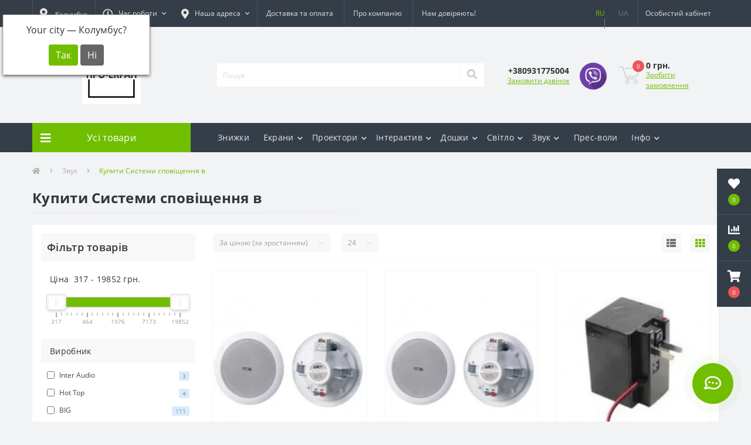

--- FILE ---
content_type: text/html; charset=utf-8
request_url: https://pro-ekran.com/ua/zvuk/sistemy-opoveshcheniya
body_size: 19712
content:
<!DOCTYPE html>
<!--[if IE]><![endif]-->
<!--[if IE 8 ]><html dir="ltr" lang="uk" class="ie8"><![endif]-->
<!--[if IE 9 ]><html dir="ltr" lang="uk" class="ie9"><![endif]-->
<!--[if (gt IE 9)|!(IE)]><!-->
<html dir="ltr" lang="uk">
<!--<![endif]-->
<head>
<meta charset="UTF-8" />
<meta name="viewport" content="width=device-width, initial-scale=1, user-scalable=0">
<meta http-equiv="X-UA-Compatible" content="IE=edge">

            
            			
<title>Купити Системи сповіщення в </title>

      

<meta property="og:title" content="Купити Системи сповіщення в " />
<meta property="og:description" content="✅ Купити Системи сповіщення в  за ➤ціною від 317 грн.. Характеристики, Відгуки, Допомога у Виборі. ☎ Дзвоніть за телефоном (093)177-50-04" />
<meta property="og:site_name" content="ПРО-ЕКРАН" />
<meta property="og:url" content="https://pro-ekran.com/ua/zvuk/sistemy-opoveshcheniya" />
<meta property="og:image" content="https://pro-ekran.com/image/catalog/images/logo-pe-ua-100.png" />
<meta property="og:image:type" content="image/png" />
<meta property="og:image:width" content="100" />
<meta property="og:image:height" content="100" />
<meta property="og:image:alt" content="Купити Системи сповіщення в " />
<meta property="og:type" content="website" />
			
<base href="https://pro-ekran.com/" />

		<link rel="alternate" href="https://pro-ekran.com/zvuk/sistemy-opoveshcheniya" hreflang="ru" />
<link rel="alternate" href="https://pro-ekran.com/ua/zvuk/sistemy-opoveshcheniya" hreflang="ua" />

			
<meta name="description" content="✅ Купити Системи сповіщення в  за ➤ціною від 317 грн.. Характеристики, Відгуки, Допомога у Виборі. ☎ Дзвоніть за телефоном (093)177-50-04" />
<meta name="keywords" content="Системи сповіщення, Звук," />
<link rel="preload" href="catalog/view/theme/oct_ultrastore/stylesheet/fonts/OpenSansLight.woff2" as="font" type="font/woff2" crossorigin>
<link rel="preload" href="catalog/view/theme/oct_ultrastore/stylesheet/fonts/OpenSansBold.woff2" as="font" type="font/woff2" crossorigin>
<link rel="preload" href="catalog/view/theme/oct_ultrastore/stylesheet/fonts/OpenSansRegular.woff2" as="font" type="font/woff2" crossorigin>
<link rel="preload" href="catalog/view/theme/oct_ultrastore/stylesheet/fonts/OpenSansSemibold.woff2" as="font" type="font/woff2" crossorigin>
<link rel="preload" href="catalog/view/theme/oct_ultrastore/stylesheet/fontawesome-free-5.6.1-web/webfonts/fa-solid-900.woff2" as="font" type="font/woff2" crossorigin>
<link rel="preload" href="catalog/view/theme/oct_ultrastore/stylesheet/fontawesome-free-5.6.1-web/webfonts/fa-regular-400.woff2" as="font" type="font/woff2" crossorigin>
<link rel="preload" href="catalog/view/theme/oct_ultrastore/stylesheet/fontawesome-free-5.6.1-web/webfonts/fa-brands-400.woff2" as="font" type="font/woff2" crossorigin>
<link href="catalog/view/theme/oct_ultrastore/stylesheet/bootstrap.min.css" rel="stylesheet" media="screen" />
<link href="catalog/view/theme/oct_ultrastore/stylesheet/fontawesome-free-5.6.1-web/css/all.css" rel="stylesheet" media="screen" />
<link href="catalog/view/theme/oct_ultrastore/stylesheet/fonts.css" rel="stylesheet" media="screen" />
<link href="catalog/view/theme/oct_ultrastore/stylesheet/main.css" rel="stylesheet" media="screen" />
<link href="catalog/view/theme/oct_ultrastore/stylesheet/responsive.css" rel="stylesheet" media="screen" />
<link href="catalog/view/theme/oct_ultrastore/stylesheet/dynamic_stylesheet_0.css" rel="stylesheet" media="screen" />
<link href="catalog/view/javascript/progroman/progroman.citymanager.css" rel="stylesheet" media="screen" />
<link href="catalog/view/javascript/ocfilter/nouislider.min.css" rel="stylesheet" media="screen" />
<link href="catalog/view/theme/default/stylesheet/ocfilter/ocfilter.css" rel="stylesheet" media="screen" />
<script src="catalog/view/theme/oct_ultrastore/js/jquery-3.3.1.min.js"></script>
<script src="catalog/view/theme/oct_ultrastore/js/popper.min.js"></script>
<script src="catalog/view/theme/oct_ultrastore/js/bootstrap.min.js"></script>
<script src="catalog/view/theme/oct_ultrastore/js/main.js"></script>
<script src="catalog/view/theme/oct_ultrastore/js/bootstrap-notify/bootstrap-notify.js"></script>
<script src="catalog/view/theme/oct_ultrastore/js/common.js"></script>
<script src="catalog/view/javascript/progroman/jquery.progroman.autocomplete.js"></script>
<script src="catalog/view/javascript/progroman/jquery.progroman.citymanager.js"></script>
<script src="catalog/view/javascript/ocfilter/nouislider.min.js"></script>
<script src="catalog/view/javascript/ocfilter/ocfilter.js"></script>
<link href="https://pro-ekran.com/ua/zvuk/sistemy-opoveshcheniya" rel="canonical" />
<link href="https://pro-ekran.com/ua/zvuk/sistemy-opoveshcheniya/page-2" rel="next" />
<link href="https://pro-ekran.com/image/catalog/favicon.png" rel="icon" />
<!-- Google tag (gtag.js) -->
<script async src="https://www.googletagmanager.com/gtag/js?id=G-Q64KMYDJNQ"></script>
<script>
  window.dataLayer = window.dataLayer || [];
  function gtag(){dataLayer.push(arguments);}
  gtag('js', new Date());

  gtag('config', 'G-Q64KMYDJNQ');
</script>

    <script>
        ! function(f, b, e, v, n, t, s) {
            if (f.fbq) return;
            n = f.fbq = function() {
                n.callMethod ?
                    n.callMethod.apply(n, arguments) : n.queue.push(arguments)
            };
            if (!f._fbq) f._fbq = n;
            n.push = n;
            n.loaded = !0;
            n.version = '2.0';
            n.queue = [];
            t = b.createElement(e);
            t.async = !0;
            t.src = v;
            s = b.getElementsByTagName(e)[0];
            s.parentNode.insertBefore(t, s)
        }(window,
            document, 'script', 'https://connect.facebook.net/en_US/fbevents.js');

        fbq('init', '1465145307127262');
    </script>
	
	<!-- Facebook Pixel Code -->
<script>
  !function(f,b,e,v,n,t,s)
  {if(f.fbq)return;n=f.fbq=function(){n.callMethod?
  n.callMethod.apply(n,arguments):n.queue.push(arguments)};
  if(!f._fbq)f._fbq=n;n.push=n;n.loaded=!0;n.version='2.0';
  n.queue=[];t=b.createElement(e);t.async=!0;
  t.src=v;s=b.getElementsByTagName(e)[0];
  s.parentNode.insertBefore(t,s)}(window, document,'script',
  'https://connect.facebook.net/en_US/fbevents.js');
  fbq('init', '2947615208787590');
  fbq('track', 'PageView');
</script>
<noscript><img height="1" width="1" style="display:none"
  src="https://www.facebook.com/tr?id=2947615208787590&ev=PageView&noscript=1"
/></noscript>
<!-- End Facebook Pixel Code -->
	
    <!-- Facebook Pixel Code -->

    <noscript>
        <img height="1" width="1" style="display:none" src="https://www.facebook.com/tr?id=1465145307127262&ev=PageView&noscript=1" />
    </noscript>
    <!-- End Facebook Pixel Code -->

    <!--    <script type="text/javascript">(window.Image ? (new Image()) : document.createElement('img')).src = location.protocol + '//vk.com/rtrg?r=F0I0r2tz7nmoEgIRUC79mIAzGu3uhHYpMXrYZFuZl4A1qDV3xqq8gEUlXgMDTHaK2fD4kVz1YRHUN64CjBiUGVKHNts7585iTJp83OoTf9EA3GvMwpmY2zHXEV6FpBArUJfQ*czf1tpY5zAF/R1VTPrwm21vCg2uKy0z2MNvmAM-';</script>-->

    <!-- Yandex.Metrika counter -->
    <!-- <script type="text/javascript">
    (function (d, w, c) {
        (w[c] = w[c] || []).push(function() {
            try {
                w.yaCounter31122526 = new Ya.Metrika({
                    id:31122526,
                    clickmap:true,
                    trackLinks:true,
                    accurateTrackBounce:true,
                    webvisor:true,
                    ecommerce:"dataLayer"
                });
            } catch(e) { }
        });

        var n = d.getElementsByTagName("script")[0],
            s = d.createElement("script"),
            f = function () { n.parentNode.insertBefore(s, n); };
        s.type = "text/javascript";
        s.async = true;
        s.src = "https://mc.yandex.ru/metrika/watch.js";

        if (w.opera == "[object Opera]") {
            d.addEventListener("DOMContentLoaded", f, false);
        } else { f(); }
    })(document, window, "yandex_metrika_callbacks");
</script> -->
    <!-- /Yandex.Metrika counter -->

    <script async src="https://www.googletagmanager.com/gtag/js?id=UA-59238562-2"></script>

    <script>
        window.dataLayer = window.dataLayer || [];

        function gtag() {
            dataLayer.push(arguments);
        }
        gtag('js', new Date());

        gtag('config', 'UA-59238562-2');
    </script>

    <!-- Global site tag (gtag.js) - AdWords: 847210691 -->
    <script async src="https://www.googletagmanager.com/gtag/js?id=AW-847210691"></script>
    <script>
        window.dataLayer = window.dataLayer || [];

        function gtag() {
            dataLayer.push(arguments);
        }
        gtag('js', new Date());

        gtag('config', 'AW-847210691');
    </script>
<style>
			#oct-infobar {background:rgb(20, 29, 38);}
			.oct-infobar-text {color:rgb(190, 190, 190);}
			.oct-infobar-text a {color:rgb(113, 190, 0);}
			#oct-infobar-btn {background:rgb(113, 190, 0);color:rgb(255, 255, 255);}
			#oct-infobar-btn:hover {background:rgb(255, 255, 255);color:rgb(0, 0, 0);}
			</style></head>
<body class="top">

						<div class="oct-fixed-bar fixed-right">
								<div class="oct-fixed-bar-item oct-fixed-bar-wishlist">
					<a href="https://pro-ekran.com/ua/wishlist" class="oct-fixed-bar-link" title="Список бажань"><i class="fas fa-heart"></i><span class="oct-fixed-bar-quantity oct-wishlist-quantity">0</span></a>
				</div>
												<div class="oct-fixed-bar-item oct-fixed-bar-compare">
					<a href="https://pro-ekran.com/ua/compare-products" class="oct-fixed-bar-link" title="Список порівняння"><i class="fas fa-chart-bar"></i><span class="oct-fixed-bar-quantity oct-compare-quantity">0</span></a>
				</div>
												<div class="oct-fixed-bar-item oct-fixed-bar-cart">
										<a href="javascript:;" onclick="octPopupCart()" class="oct-fixed-bar-link" title="Кошик">
										<i class="fas fa-shopping-cart"></i><span id="oct-cart-quantity" class="oct-fixed-bar-quantity">0</span></a>
				</div>
							</div>
						
<div id="us_menu_mobile_box" class="d-lg-none">
	<div id="us_menu_mobile_title" class="modal-header">
		<span class="modal-title">Меню</span>
		<button id="us_menu_mobile_close" type="button" class="us-close">
			<span aria-hidden="true" class="us-modal-close-icon us-modal-close-left"></span>
			<span aria-hidden="true" class="us-modal-close-icon us-modal-close-right"></span>
		</button>
	</div>
	<div id="us_menu_mobile_content"></div>
</div>
<nav id="top">
  <div class="container d-flex h-100">
		<div id="us_menu_mobile_button" class="us-menu-mobile d-lg-none h-100">
			<img src="catalog/view/theme/oct_ultrastore/img/burger.svg" class="us-navbar-toggler" alt="" />
		</div>
	<div id="dropdown_menu_info" class="us-top-mobile-item us-top-mobile-item-info d-lg-none dropdown h-100" onclick="initOctMap();">
			<img src="catalog/view/theme/oct_ultrastore/img/mobile-info.svg" class="us-navbar-info" alt="" />
		<div id="us_info_mobile" class="nav-dropdown-menu">
				<div class="modal-header">
			        <div class="modal-title">Інформація</div>
			        <button id="us_info_mobile_close" type="button" class="us-close">
						<span aria-hidden="true" class="us-modal-close-icon us-modal-close-left"></span>
						<span aria-hidden="true" class="us-modal-close-icon us-modal-close-right"></span>
			        </button>
			    </div>
				<div class="nav-dropdown-menu-content">
										<ul class="list-unstyled mobile-information-box">
						<li class="mobile-info-title"><strong>Інформація</strong></li>
												<li class="oct-menu-information-li"><a href="ua/delivery" class="oct-menu-a">Доставка та оплата</a></li>
												<li class="oct-menu-information-li"><a href="/otzyvi-pro-ekran" class="oct-menu-a">Відгуки</a></li>
												<li class="oct-menu-information-li"><a href="ua/trust" class="oct-menu-a">Нам довіряють!</a></li>
												<li class="oct-menu-information-li"><a href="ua/o-kompanii" class="oct-menu-a">Про компанію</a></li>
											</ul>
															<ul class="list-unstyled mobile-shedule-box">
						<li class="mobile-info-title"><strong>Час роботи:</strong></li>
					</ul>
															<ul class="list-unstyled mobile-phones-box">
						<li class="mobile-info-title"><strong>Телефони:</strong></li>
												<li><a href="tel:+380931775004" class="phoneclick">+380931775004</a></li>
											</ul>
															<ul class="list-unstyled mobile-information-box">
						<li class="mobile-info-title"><strong>Пошта:</strong></li>
						<li><a href="mailto:sale@pro-ekran.com">sale@pro-ekran.com</a></li>
					</ul>
															<ul class="list-unstyled mobile-information-box mobile-messengers-box">
						<li class="mobile-info-title"><strong>Месенджери:</strong></li>
												<li><a rel="nofollow" href="https://t.me/+380500499040" target="_blank" class="us-fixed-contact-item d-flex align-items-center"><span class="us-fixed-contact-item-icon us-fixed-contact-telegram d-flex align-items-center justify-content-center"><i class="fab fa-telegram"></i></span><span>Telegram</span></a></li>
																		<li><a rel="nofollow" href="viber://chat?number=+380500499040" target="_blank" class="us-fixed-contact-item d-flex align-items-center us-fixed-contact-viber-mobile"><span class="us-fixed-contact-item-icon us-fixed-contact-viber d-flex align-items-center justify-content-center"><i class="fab fa-viber"></i></span><span>Viber</span></a></li>
																													</ul>
															<ul class="list-unstyled">
						<li class="mobile-info-title"><strong>Наша адреса:</strong></li>
						<li class="mobile-info-address">м. Одеса, вул. Героїв Крут, 15, БЦ "Черьомушки". </li>
					</ul>
					<div class="us_mobile_menu_info-map not_in mb-4"></div>
					<script>
					function initOctMap() {
						octShowMap('<iframe style="border: 0;" src="https://www.google.com/maps/embed?pb=!1m18!1m12!1m3!1d2749.8058580943257!2d30.71199381542971!3d46.43272747912433!2m3!1f0!2f0!3f0!3m2!1i1024!2i768!4f13.1!3m3!1m2!1s0x0%3A0x171b0d2f2e7bf4b8!2z0KfQtdGA0LXQvNGD0YjQutC4INCR0ZbQt9C90LXRgS3RhtC10L3RgtGAINCi0J7Qkg!5e0!3m2!1sru!2sua!4v1489185051915" width="600" height="450" frameborder="0" allowfullscreen="allowfullscreen"></iframe>', '.us_mobile_menu_info-map');
					}
				    </script>
									</div>
			</div>
		</div>
		<div id="top-left" class="mr-auto d-flex align-items-center">
		    <div class="dropdown h-100">
			  	<div class="prmn-cmngr"><div class="prmn-cmngr__content">
  <div class="prmn-cmngr__title">
    <span class="prmn-cmngr__title-text"></span>
    <a class="prmn-cmngr__city btn top-address btn-link dropdown-toggle d-flex align-items-center h-100">
      <span class="prmn-cmngr__city-name"><i class="fas fa-map-marker-alt"></i> Колумбус</span>
    </a>
  </div>
  <div class="prmn-cmngr__confirm">
    Your city &mdash; <span class="prmn-cmngr__confirm-city">Колумбус</span>?
    <div class="prmn-cmngr__confirm-btns">
        <input class="prmn-cmngr__confirm-btn btn btn-primary" value="Так" type="button" data-value="yes"
               data-redirect="">
        <input class="prmn-cmngr__confirm-btn btn" value="Ні" type="button" data-value="no">
    </div>
</div>
</div></div>
			</div>
						<div class="dropdown h-100">
			  	<a class="btn btn-shedule btn-link dropdown-toggle d-flex align-items-center h-100" href="javascript:;" role="button" id="dropdownMenu1" data-toggle="dropdown" aria-haspopup="true" aria-expanded="false"><i class="far fa-clock"></i> <span>Час роботи</span> <i class="fas fa-chevron-down"></i></a>
				<ul class="dropdown-menu nav-dropdown-menu shedule-dropdown-menu" aria-labelledby="dropdownMenu1">
									    <li class="dropdown-item us-dropdown-item">Пн-Пт: с 10:00 до 18:00</li>
				    				    <li class="dropdown-item us-dropdown-item">Сб: с 10:00 до 16:00</li>
				    				    <li class="dropdown-item us-dropdown-item">Вс: вихідний </li>
				    				</ul>
			</div>
									<div class="dropdown h-100">
				<a class="btn top-address btn-link dropdown-toggle d-flex align-items-center h-100" href="javascript:;" role="button" id="dropdownMenuAddress" data-toggle="dropdown" aria-haspopup="true" aria-expanded="false"><i class="fas fa-map-marker-alt"></i> <span>Наша адреса</span> <i class="fas fa-chevron-down"></i></a>
				<ul class="dropdown-menu nav-dropdown-menu address-dropdown-menu" aria-labelledby="dropdownMenuAddress">
				    <li class="dropdown-item us-dropdown-item">м. Одеса, вул. Героїв Крут, 15, БЦ "Черьомушки". </li>
				    				    <li class="us-mobile-map-box not_in" id="oct-contact-map"></li>
				    <script>
				    	$('#dropdownMenuAddress').on('mouseenter mouseleave', function() {
					    	octShowMap('<iframe style="border: 0;" src="https://www.google.com/maps/embed?pb=!1m18!1m12!1m3!1d2749.8058580943257!2d30.71199381542971!3d46.43272747912433!2m3!1f0!2f0!3f0!3m2!1i1024!2i768!4f13.1!3m3!1m2!1s0x0%3A0x171b0d2f2e7bf4b8!2z0KfQtdGA0LXQvNGD0YjQutC4INCR0ZbQt9C90LXRgS3RhtC10L3RgtGAINCi0J7Qkg!5e0!3m2!1sru!2sua!4v1489185051915" width="600" height="450" frameborder="0" allowfullscreen="allowfullscreen"></iframe>', '#oct-contact-map');
						});
				    </script>
				    				</ul>
			</div>
										<ul class="top-info-ul">
									<li><a href="/ua/delivery" class="btn-link btn-block h-100 hidden-xs">Доставка та оплата</a></li>
									<li><a href="ua/o-kompanii" class="btn-link btn-block h-100 hidden-xs">Про компанію</a></li>
									<li><a href="ua/trust" class="btn-link btn-block h-100 hidden-xs">Нам довіряють!</a></li>
								</ul>
					</div>
		<div id="top-links" class="nav ml-auto d-flex">
			<div id="language" class="language">
	<div class="mobile-info-title d-lg-none"><strong>Українська</strong></div>
	<form action="https://pro-ekran.com/ua/index.php?route=common/language/language" class="h-100" method="post" enctype="multipart/form-data" id="form-language">
				    <button class="language-select firstlang" type="button" name="ru-ru">
						   RU
						</button>
				    <button class="language-select active-item" type="button" name="uk-ua">
						   UA
						</button>
			    <input type="hidden" name="code" value="" />
	    <input type="hidden" name="redirect" value="eyJyb3V0ZSI6InByb2R1Y3RcL2NhdGVnb3J5IiwidXJsIjoiJnBhdGg9NTVfNzkiLCJwcm90b2NvbCI6IjEifQ==" />
	</form>
</div>

			 
			<div class="dropdown" id="us-account-dropdown">
								<a href="javascript:;" onclick="octPopupLogin();" title="Особистий кабінет" class="btn btn-user btn-link btn-block h-100" role="button" aria-haspopup="true"><img src="catalog/view/theme/oct_ultrastore/img/user-mobile.svg" class="us-navbar-account" alt="" /><i class="far fa-user"></i> <span class="hidden-xs">Особистий кабінет</span></a>
					        </div>
		</div>
		<a href="https://pro-ekran.com/ua/wishlist" rel="nofollow" class="us-mobile-top-btn us-mobile-top-btn-wishlist d-lg-none h-100">
    <span class="us-mobile-top-btn-item">
		<img src="catalog/view/theme/oct_ultrastore/img/wishlist-mobile.svg" alt=""/>
		<span class="mobile-header-index oct-wishlist-quantity">0</span>
	</span>
</a>
<a href="https://pro-ekran.com/ua/compare-products" rel="nofollow" class="us-mobile-top-btn us-mobile-top-btn-compare d-lg-none h-100">
    <span class="us-mobile-top-btn-item">
		<img src="catalog/view/theme/oct_ultrastore/img/compare-mobile.svg" alt=""/>
		<span class="mobile-header-index oct-compare-quantity">0</span>
	</span>
</a>
<a href="javascript:;" onclick="octPopupCart()" id="us_cart_mobile" class="us-mobile-top-btn us-mobile-top-btn-cart d-lg-none h-100">
    <span class="us-mobile-top-btn-item">
        <img src="catalog/view/theme/oct_ultrastore/img/cart-mobile.svg" alt=""/>
        <span id="mobile_cart_index" class="mobile-header-index">0</span>
    </span>
</a>

	</div>
</nav>
<header>
  <div class="container">
    <div class="row align-items-center">
    	<div id="logo" class="col-6 col-lg-3 col-md-3 us-logo-box text-center">
												<a href="https://pro-ekran.com/ua/">
						<img src="https://pro-ekran.com/image/catalog/images/logo-pe-ua-100.png" title="ПРО-ЕКРАН" alt="ПРО-ЕКРАН" class="us-logo-img" />
					</a>
									</div>
		<div class="col-12 col-lg-5 col-md-6 us-search-box"><div id="search" class="input-group header-input-group">
	<input type="text" id="input_search" name="search" value="" placeholder="Пошук" class="input-lg h-100 header-input" />
	<button type="button"  id="oct-search-button" class="btn btn-search header-btn-search h-100"><i class="fa fa-search"></i></button>
	<div id="us_livesearch_close" onclick="clearLiveSearch();" class="d-lg-none"><i class="fas fa-times"></i></div>
	<div id="us_livesearch"></div>
</div>

<script>
function clearLiveSearch() {
	$('#us_livesearch_close').removeClass('visible');
	$('#us_livesearch').removeClass('expanded');
	$('#us_livesearch').html('');
	$('#input_search').val('');
}

$(document).ready(function() {
	let timer, delay = 500;

	$('#input_search').keyup(function(event) {

	    switch(event.keyCode) {
			case 37:
			case 39:
			case 38:
			case 40:
				return;
			case 27:
				clearLiveSearch();
				$('#us_overlay').removeClass('active');
				return;
		}

	    clearTimeout(timer);

	    timer = setTimeout(function() {
	        let value = $('header #search input[name=\'search\']').val();

			if (value.length >= 2) {
				let key = encodeURIComponent(value);
				octsearch.search(key, 'desktop');
			} else if (value.length === 0) {
				clearLiveSearch();
			}

	    }, delay );
	});
});

let octsearch = {
	'search': function(key, type) {
		$.ajax({
			url: 'index.php?route=octemplates/module/oct_live_search',
			type: 'post',
			data: 'key=' + key,
			dataType: 'html',
			cache: false,
			success: function(data) {
				$('#us_livesearch').html(data).addClass('expanded');

				if(data = data.match(/livesearch/g)) {
					$('#us_livesearch_close').addClass('visible');
					$('#us_overlay').addClass('active');
				} else {
					$('#us_livesearch_close').removeClass('visible');
					$('#us_overlay').removeClass('active');
				}
			}
		});
	}
}
</script>
</div>
				<div class="col-6 col-lg-2 col-md-3 us-phone-box d-flex align-items-center">
			<div class="us-phone-img">
				<img src="catalog/view/theme/oct_ultrastore/img/pnone-icon.svg" alt="phone-icon">
			</div>
			<div class="us-phone-content">
								<a class="btn top-phone-btn" href="tel:+380931775004" role="button" id="us-phones-dropdown"><span>+380931775004</span></a>
				
						<a href="javascript:;" class="us-phone-link" onclick="octPopupCallPhone()">Замовити дзвінок</a>
						
			</div>
									    <div class="header-whatsapp">
				    <a rel="nofollow" target="_blank" href="viber://chat?number=+380500499040" >
					    <img src="/image/catalog/viber-icon.png" style="max-width: 50px" />
					</a>
				</div>
					</div>
				<div id="cart" class="col-lg-2 us-cart-box d-flex align-items-center justify-content-end">
		<button type="button" class="us-cart-img" onclick="octPopupCart()">
			<img src="catalog/view/theme/oct_ultrastore/img/cart-icon.svg" alt="cart-icon">
		<span class="header-cart-index">0</span>
	</button>
	<div class="us-cart-content">
		<p class="us-cart-text">
			0 грн.
		</p>
		<a href="https://pro-ekran.com/ua/index.php?route=checkout/simplecheckout" class="us-cart-link">
			Зробити замовлення
		</a>
	</div>
</div>
    </div>
  </div>
</header>
<div class="menu-row sticky-top">
	<div class="container">
		<div class="row">
					<div id="oct-menu-box" class="col-lg-3">
	<div  id="oct-ultra-menu-header" class="oct-ultra-menu d-flex align-items-center justify-content-center">
		<span><i class="fas fa-bars"></i> Усі товари</span>
	</div>
	<nav id="oct-menu-dropdown-menu">
		<ul id="oct-menu-ul" class="oct-menu-ul oct-menu-parent-ul list-unstyled">
										<li class="oct-menu-li">
				<div class="d-flex align-items-center justify-content-between">
					<a href="https://pro-ekran.com/ua/jekrany" class="oct-menu-a"><span class="oct-menu-item-name">Екрани для проектору</span></a><span class="oct-menu-toggle"><i class="fas fa-chevron-right"></i></span>				</div>
				<div class="oct-menu-child-ul">
					<div class="oct-menu-back"><i class="fas fa-long-arrow-alt-left"></i> Екрани для проектору</div>
					<ul class="oct-menu-ul list-unstyled">
												<li class="oct-menu-li">
							<div class="d-flex align-items-center justify-content-between">
								<a href="https://pro-ekran.com/ua/jekrany/4-3"><span class="oct-menu-item-name">Екрани для проекторів 4:3</span></a>							</div>
													</li>
												<li class="oct-menu-li">
							<div class="d-flex align-items-center justify-content-between">
								<a href="https://pro-ekran.com/ua/jekrany/16-9"><span class="oct-menu-item-name">Екрани для проекторів 16:9</span></a>							</div>
													</li>
												<li class="oct-menu-li">
							<div class="d-flex align-items-center justify-content-between">
								<a href="https://pro-ekran.com/ua/jekrany/16-10-wide-screen"><span class="oct-menu-item-name">Екрани для проекторів 16:10</span></a>							</div>
													</li>
												<li class="oct-menu-li">
							<div class="d-flex align-items-center justify-content-between">
								<a href="https://pro-ekran.com/ua/jekrany/1-1"><span class="oct-menu-item-name">Екрани для проекторів 1:1</span></a>							</div>
													</li>
												<li class="oct-menu-li">
							<div class="d-flex align-items-center justify-content-between">
								<a href="https://pro-ekran.com/ua/jekrany/rulonnye"><span class="oct-menu-item-name">Рулонні екрани для проекторів</span></a>							</div>
													</li>
												<li class="oct-menu-li">
							<div class="d-flex align-items-center justify-content-between">
								<a href="https://pro-ekran.com/ua/jekrany/na-trenoge"><span class="oct-menu-item-name">Екрани на штативі (тринозі)</span></a>							</div>
													</li>
												<li class="oct-menu-li">
							<div class="d-flex align-items-center justify-content-between">
								<a href="https://pro-ekran.com/ua/jekrany/motorizirovannye"><span class="oct-menu-item-name">Моторизовані екрани</span></a>							</div>
													</li>
												<li class="oct-menu-li">
							<div class="d-flex align-items-center justify-content-between">
								<a href="https://pro-ekran.com/ua/jekrany/bolshie-ekrany"><span class="oct-menu-item-name">Проекційні екрани великих розмірів</span></a>							</div>
													</li>
												<li class="oct-menu-li">
							<div class="d-flex align-items-center justify-content-between">
								<a href="https://pro-ekran.com/ua/jekrany/ekrany-pro-ekran"><span class="oct-menu-item-name">Екрани ПРО-ЕКРАН (Україна)</span></a>							</div>
													</li>
												<li class="oct-menu-li">
							<div class="d-flex align-items-center justify-content-between">
								<a href="https://pro-ekran.com/ua/jekrany/na-luversah"><span class="oct-menu-item-name">Екрани для проектора на люверсах</span></a>							</div>
													</li>
												<li class="oct-menu-li">
							<div class="d-flex align-items-center justify-content-between">
								<a href="https://pro-ekran.com/ua/jekrany/ekran-obratnoy-proekcyi"><span class="oct-menu-item-name">Екрани для проектора зворотної проекції</span></a>							</div>
													</li>
												<li class="oct-menu-li">
							<div class="d-flex align-items-center justify-content-between">
								<a href="https://pro-ekran.com/ua/jekrany/natyazhnyye-na-rame"><span class="oct-menu-item-name">Натяжні екрани на рамі</span></a>							</div>
													</li>
																	</ul>
				</div>
			</li>
								<li class="oct-menu-li">
				<div class="d-flex align-items-center justify-content-between">
					<a href="https://pro-ekran.com/ua/proektory" class="oct-menu-a"><span class="oct-menu-item-name">Проектори</span></a><span class="oct-menu-toggle"><i class="fas fa-chevron-right"></i></span>				</div>
				<div class="oct-menu-child-ul">
					<div class="oct-menu-back"><i class="fas fa-long-arrow-alt-left"></i> Проектори</div>
					<ul class="oct-menu-ul list-unstyled">
												<li class="oct-menu-li">
							<div class="d-flex align-items-center justify-content-between">
								<a href="https://pro-ekran.com/ua/proektory/proektory-benq"><span class="oct-menu-item-name">Проектори BenQ</span></a>							</div>
													</li>
												<li class="oct-menu-li">
							<div class="d-flex align-items-center justify-content-between">
								<a href="https://pro-ekran.com/ua/proektory/proektory-big"><span class="oct-menu-item-name">Проектори BIG</span></a>							</div>
													</li>
												<li class="oct-menu-li">
							<div class="d-flex align-items-center justify-content-between">
								<a href="https://pro-ekran.com/ua/proektory/casio"><span class="oct-menu-item-name">Проектори CASIO</span></a>							</div>
													</li>
												<li class="oct-menu-li">
							<div class="d-flex align-items-center justify-content-between">
								<a href="https://pro-ekran.com/ua/proektory/proektory-epson"><span class="oct-menu-item-name">Проектори Epson</span></a>							</div>
													</li>
												<li class="oct-menu-li">
							<div class="d-flex align-items-center justify-content-between">
								<a href="https://pro-ekran.com/ua/proektory/proektory-hitachi"><span class="oct-menu-item-name">Проектори Hitachi</span></a>							</div>
													</li>
												<li class="oct-menu-li">
							<div class="d-flex align-items-center justify-content-between">
								<a href="https://pro-ekran.com/ua/proektory/proektory-optoma"><span class="oct-menu-item-name">Проектори Optoma</span></a>							</div>
													</li>
												<li class="oct-menu-li">
							<div class="d-flex align-items-center justify-content-between">
								<a href="https://pro-ekran.com/ua/proektory/panasonic"><span class="oct-menu-item-name">Проектори Panasonic</span></a>							</div>
													</li>
												<li class="oct-menu-li">
							<div class="d-flex align-items-center justify-content-between">
								<a href="https://pro-ekran.com/ua/proektory/proektory-tecro"><span class="oct-menu-item-name">Проектори Tecro</span></a>							</div>
													</li>
												<li class="oct-menu-li">
							<div class="d-flex align-items-center justify-content-between">
								<a href="https://pro-ekran.com/ua/proektory/proektory-viewsonic"><span class="oct-menu-item-name">Проектори ViewSonic</span></a>							</div>
													</li>
												<li class="oct-menu-li">
							<div class="d-flex align-items-center justify-content-between">
								<a href="https://pro-ekran.com/ua/proektory/proektory-vivitek"><span class="oct-menu-item-name">Проектори Vivitek</span></a>							</div>
													</li>
												<li class="oct-menu-li">
							<div class="d-flex align-items-center justify-content-between">
								<a href="https://pro-ekran.com/ua/proektory/proektory-xgimi"><span class="oct-menu-item-name">Проектори XGIMI</span></a>							</div>
													</li>
												<li class="oct-menu-li">
							<div class="d-flex align-items-center justify-content-between">
								<a href="https://pro-ekran.com/ua/proektory/drugie-proektory"><span class="oct-menu-item-name">Інші проектори</span></a>							</div>
													</li>
												<li class="oct-menu-li">
							<div class="d-flex align-items-center justify-content-between">
								<a href="https://pro-ekran.com/ua/proektory/proektor-i-ekran"><span class="oct-menu-item-name">Комплекти Екран + Проектор</span></a>							</div>
													</li>
																	</ul>
				</div>
			</li>
								<li class="oct-menu-li">
				<div class="d-flex align-items-center justify-content-between">
					<a href="https://pro-ekran.com/ua/doski" class="oct-menu-a"><span class="oct-menu-item-name">Дошки</span></a><span class="oct-menu-toggle"><i class="fas fa-chevron-right"></i></span>				</div>
				<div class="oct-menu-child-ul">
					<div class="oct-menu-back"><i class="fas fa-long-arrow-alt-left"></i> Дошки</div>
					<ul class="oct-menu-ul list-unstyled">
												<li class="oct-menu-li">
							<div class="d-flex align-items-center justify-content-between">
								<a href="https://pro-ekran.com/ua/doski/aksessuary"><span class="oct-menu-item-name">Аксесуари для дощок</span></a>							</div>
													</li>
												<li class="oct-menu-li">
							<div class="d-flex align-items-center justify-content-between">
								<a href="https://pro-ekran.com/ua/doski/doski-dlya-shkoly-mela"><span class="oct-menu-item-name">Дошки для школи (для крейди)</span></a>							</div>
													</li>
												<li class="oct-menu-li">
							<div class="d-flex align-items-center justify-content-between">
								<a href="https://pro-ekran.com/ua/doski/doski-magnitno-markernye"><span class="oct-menu-item-name">Дошки магнітно-маркерні</span></a>							</div>
													</li>
												<li class="oct-menu-li">
							<div class="d-flex align-items-center justify-content-between">
								<a href="https://pro-ekran.com/ua/doski/doski-magnitno-markernye-v-kletku"><span class="oct-menu-item-name">Дошки магнітно-маркерні в клітину</span></a>							</div>
													</li>
												<li class="oct-menu-li">
							<div class="d-flex align-items-center justify-content-between">
								<a href="https://pro-ekran.com/ua/doski/doski-na-kolesah"><span class="oct-menu-item-name">Дошки на колесах оборотні</span></a>							</div>
													</li>
												<li class="oct-menu-li">
							<div class="d-flex align-items-center justify-content-between">
								<a href="https://pro-ekran.com/ua/doski/doski-probkovye"><span class="oct-menu-item-name">Дошки пробкові</span></a>							</div>
													</li>
												<li class="oct-menu-li">
							<div class="d-flex align-items-center justify-content-between">
								<a href="https://pro-ekran.com/ua/doski/flipcharty"><span class="oct-menu-item-name">Фліпчарти</span></a>							</div>
													</li>
																	</ul>
				</div>
			</li>
								<li class="oct-menu-li">
				<div class="d-flex align-items-center justify-content-between">
					<a href="https://pro-ekran.com/ua/svet" class="oct-menu-a"><span class="oct-menu-item-name">Світло</span></a><span class="oct-menu-toggle"><i class="fas fa-chevron-right"></i></span>				</div>
				<div class="oct-menu-child-ul">
					<div class="oct-menu-back"><i class="fas fa-long-arrow-alt-left"></i> Світло</div>
					<ul class="oct-menu-ul list-unstyled">
												<li class="oct-menu-li">
							<div class="d-flex align-items-center justify-content-between">
								<a href="https://pro-ekran.com/ua/svet/interyarniy"><span class="oct-menu-item-name">Інтер'єрний</span></a>							</div>
													</li>
												<li class="oct-menu-li">
							<div class="d-flex align-items-center justify-content-between">
								<a href="https://pro-ekran.com/ua/svet/golovy"><span class="oct-menu-item-name">Голови</span></a>							</div>
													</li>
												<li class="oct-menu-li">
							<div class="d-flex align-items-center justify-content-between">
								<a href="https://pro-ekran.com/ua/svet/dimmery-i-svitchery"><span class="oct-menu-item-name">Дімери та светчери</span></a>							</div>
													</li>
												<li class="oct-menu-li">
							<div class="d-flex align-items-center justify-content-between">
								<a href="https://pro-ekran.com/ua/svet/zerkalnye-shary"><span class="oct-menu-item-name">Дзеркальні кулі</span></a>							</div>
													</li>
												<li class="oct-menu-li">
							<div class="d-flex align-items-center justify-content-between">
								<a href="https://pro-ekran.com/ua/svet/dinamicheskie-pribory"><span class="oct-menu-item-name">Динамічні прилади</span></a>							</div>
													</li>
												<li class="oct-menu-li">
							<div class="d-flex align-items-center justify-content-between">
								<a href="https://pro-ekran.com/ua/svet/zenitnye-projectory"><span class="oct-menu-item-name">Зенітні прожектори</span></a>							</div>
													</li>
												<li class="oct-menu-li">
							<div class="d-flex align-items-center justify-content-between">
								<a href="https://pro-ekran.com/ua/svet/kontrollery-dmx-ilda"><span class="oct-menu-item-name">Контролери DMX та ILDA</span></a>							</div>
													</li>
												<li class="oct-menu-li">
							<div class="d-flex align-items-center justify-content-between">
								<a href="https://pro-ekran.com/ua/svet/lazery"><span class="oct-menu-item-name">Лазери</span></a>							</div>
													</li>
												<li class="oct-menu-li">
							<div class="d-flex align-items-center justify-content-between">
								<a href="https://pro-ekran.com/ua/svet/projektory-led"><span class="oct-menu-item-name">Прожектори LED</span></a>							</div>
													</li>
												<li class="oct-menu-li">
							<div class="d-flex align-items-center justify-content-between">
								<a href="https://pro-ekran.com/ua/svet/skanery"><span class="oct-menu-item-name">Сканери</span></a>							</div>
													</li>
												<li class="oct-menu-li">
							<div class="d-flex align-items-center justify-content-between">
								<a href="https://pro-ekran.com/ua/svet/sledyashie-i-staticheskie"><span class="oct-menu-item-name">Слідчі та статичні</span></a>							</div>
													</li>
												<li class="oct-menu-li">
							<div class="d-flex align-items-center justify-content-between">
								<a href="https://pro-ekran.com/ua/svet/stojki-svetovye"><span class="oct-menu-item-name">Стійки світлові</span></a>							</div>
													</li>
												<li class="oct-menu-li">
							<div class="d-flex align-items-center justify-content-between">
								<a href="https://pro-ekran.com/ua/svet/stroboskopy"><span class="oct-menu-item-name">Стробоскопи</span></a>							</div>
													</li>
												<li class="oct-menu-li">
							<div class="d-flex align-items-center justify-content-between">
								<a href="https://pro-ekran.com/ua/svet/centralnye"><span class="oct-menu-item-name">Центральні</span></a>							</div>
													</li>
																	</ul>
				</div>
			</li>
								<li class="oct-menu-li">
				<div class="d-flex align-items-center justify-content-between">
					<a href="https://pro-ekran.com/ua/zvuk" class="oct-menu-a"><span class="oct-menu-item-name">Звук</span></a><span class="oct-menu-toggle"><i class="fas fa-chevron-right"></i></span>				</div>
				<div class="oct-menu-child-ul">
					<div class="oct-menu-back"><i class="fas fa-long-arrow-alt-left"></i> Звук</div>
					<ul class="oct-menu-ul list-unstyled">
												<li class="oct-menu-li">
							<div class="d-flex align-items-center justify-content-between">
								<a href="https://pro-ekran.com/ua/zvuk/dj-oborudovanye"><span class="oct-menu-item-name">DJ-обладнання</span></a>							</div>
													</li>
												<li class="oct-menu-li">
							<div class="d-flex align-items-center justify-content-between">
								<a href="https://pro-ekran.com/ua/zvuk/avtonomnye-kolonki"><span class="oct-menu-item-name">Автономні колонки</span></a>							</div>
													</li>
												<li class="oct-menu-li">
							<div class="d-flex align-items-center justify-content-between">
								<a href="https://pro-ekran.com/ua/zvuk/aktivnye-sistemy"><span class="oct-menu-item-name">Активні системи</span></a>							</div>
													</li>
												<li class="oct-menu-li">
							<div class="d-flex align-items-center justify-content-between">
								<a href="https://pro-ekran.com/ua/zvuk/karaoke-programmy"><span class="oct-menu-item-name">Караоке програми</span></a>							</div>
													</li>
												<li class="oct-menu-li">
							<div class="d-flex align-items-center justify-content-between">
								<a href="https://pro-ekran.com/ua/zvuk/karaoke-sistemy"><span class="oct-menu-item-name">Караоке системи</span></a>							</div>
													</li>
												<li class="oct-menu-li">
							<div class="d-flex align-items-center justify-content-between">
								<a href="https://pro-ekran.com/ua/zvuk/mikrofony"><span class="oct-menu-item-name">Мікрофони</span></a>							</div>
													</li>
												<li class="oct-menu-li">
							<div class="d-flex align-items-center justify-content-between">
								<a href="https://pro-ekran.com/ua/zvuk/mikshernye-pulty"><span class="oct-menu-item-name">Мікшерні пульти</span></a>							</div>
													</li>
												<li class="oct-menu-li">
							<div class="d-flex align-items-center justify-content-between">
								<a href="https://pro-ekran.com/ua/zvuk/obrabotka-zvuka"><span class="oct-menu-item-name">Обробка звуку</span></a>							</div>
													</li>
												<li class="oct-menu-li">
							<div class="d-flex align-items-center justify-content-between">
								<a href="https://pro-ekran.com/ua/zvuk/usiliteli-s-miksherom"><span class="oct-menu-item-name">Підсилювачі з мікшером</span></a>							</div>
													</li>
												<li class="oct-menu-li">
							<div class="d-flex align-items-center justify-content-between">
								<a href="https://pro-ekran.com/ua/zvuk/usiliteli-moshnosti"><span class="oct-menu-item-name">Підсилювачі потужності</span></a>							</div>
													</li>
												<li class="oct-menu-li">
							<div class="d-flex align-items-center justify-content-between">
								<a href="https://pro-ekran.com/ua/zvuk/passivnye-sistemy"><span class="oct-menu-item-name">Пасивні системи</span></a>							</div>
													</li>
												<li class="oct-menu-li">
							<div class="d-flex align-items-center justify-content-between">
								<a href="https://pro-ekran.com/ua/zvuk/sistemy-opoveshcheniya"><span class="oct-menu-item-name">Системи сповіщення</span></a>							</div>
													</li>
												<li class="oct-menu-li">
							<div class="d-flex align-items-center justify-content-between">
								<a href="https://pro-ekran.com/ua/zvuk/stoiky"><span class="oct-menu-item-name">Стійки звукові</span></a>							</div>
													</li>
												<li class="oct-menu-li">
							<div class="d-flex align-items-center justify-content-between">
								<a href="https://pro-ekran.com/ua/zvuk/turoviy-zvuk"><span class="oct-menu-item-name">Туровий звук</span></a>							</div>
													</li>
												<li class="oct-menu-li">
							<div class="d-flex align-items-center justify-content-between">
								<a href="https://pro-ekran.com/ua/zvuk/chekhly-i-sumki"><span class="oct-menu-item-name">Чохли та сумки</span></a>							</div>
													</li>
																	</ul>
				</div>
			</li>
								<li class="oct-menu-li">
				<div class="d-flex align-items-center justify-content-between">
					<a href="https://pro-ekran.com/ua/interaktivnoe-oborudovanie" class="oct-menu-a"><span class="oct-menu-item-name">Інтерактивне обладнання</span></a><span class="oct-menu-toggle"><i class="fas fa-chevron-right"></i></span>				</div>
				<div class="oct-menu-child-ul">
					<div class="oct-menu-back"><i class="fas fa-long-arrow-alt-left"></i> Інтерактивне обладнання</div>
					<ul class="oct-menu-ul list-unstyled">
												<li class="oct-menu-li">
							<div class="d-flex align-items-center justify-content-between">
								<a href="https://pro-ekran.com/ua/interaktivnoe-oborudovanie/doski-interaktivnye"><span class="oct-menu-item-name">Інтерактивні Дошки</span></a>							</div>
													</li>
												<li class="oct-menu-li">
							<div class="d-flex align-items-center justify-content-between">
								<a href="https://pro-ekran.com/ua/interaktivnoe-oborudovanie/interaktivnye-paneli"><span class="oct-menu-item-name">Інтерактивні панелі</span></a>							</div>
													</li>
												<li class="oct-menu-li">
							<div class="d-flex align-items-center justify-content-between">
								<a href="https://pro-ekran.com/ua/interaktivnoe-oborudovanie/dokument-kamery"><span class="oct-menu-item-name">Документ камери</span></a>							</div>
													</li>
												<li class="oct-menu-li">
							<div class="d-flex align-items-center justify-content-between">
								<a href="https://pro-ekran.com/ua/interaktivnoe-oborudovanie/microscope"><span class="oct-menu-item-name">Мікроскопи</span></a>							</div>
													</li>
																	</ul>
				</div>
			</li>
								<li class="oct-menu-li"><a href="https://pro-ekran.com/ua/presswall-brandwall" class="oct-menu-a"><span class="oct-menu-item-name">Пресс-воли/Бренд-воли</span></a></li>
								<li class="oct-menu-li"><a href="https://pro-ekran.com/ua/rulonnie-shtori" class="oct-menu-a"><span class="oct-menu-item-name">Рулонні штори</span></a></li>
								<li class="oct-menu-li"><a href="https://pro-ekran.com/ua/soputstvuyushchie-tovary" class="oct-menu-a"><span class="oct-menu-item-name">Супутні товари</span></a></li>
								<li class="oct-menu-li"><a href="https://pro-ekran.com/ua/krepleniya-dlya-proektora" class="oct-menu-a"><span class="oct-menu-item-name">Кріплення для проектора</span></a></li>
								<li class="oct-menu-li"><a href="https://pro-ekran.com/ua/discount" class="oct-menu-a"><span class="oct-menu-item-name">Товари зі знижками</span></a></li>
					
			</ul>
		</nav>
	</div>
			<div id="oct-megamenu-box" class="col-lg-9">
		<nav id="oct-megamenu" class="navbar">
			<ul class="nav navbar-nav flex-row">
																			<li class="oct-mm-simple-link"><a href="ua/specials" >Знижки</a></li>
																																							<li class="oct-mm-link position-relative">
						<a href="ua/jekrany" >Екрани<i class="fas fa-chevron-down"></i></a>
						<div class="oct-mm-dropdown oct-mm-dropdown-sm">
							<div class="oct-mm-dropdown-simple">
								<ul class="oct-menu-ul oct-menu-parent-ul list-unstyled">
																													<li class="oct-menu-li"><a href="https://pro-ekran.com/ua/jekrany/4-3" class="oct-menu-a"><span class="oct-menu-item-name">Екрани для проекторів 4:3</span></a></li>
																																							<li class="oct-menu-li"><a href="https://pro-ekran.com/ua/jekrany/16-9" class="oct-menu-a"><span class="oct-menu-item-name">Екрани для проекторів 16:9</span></a></li>
																																							<li class="oct-menu-li"><a href="https://pro-ekran.com/ua/jekrany/16-10-wide-screen" class="oct-menu-a"><span class="oct-menu-item-name">Екрани для проекторів 16:10</span></a></li>
																																							<li class="oct-menu-li"><a href="https://pro-ekran.com/ua/jekrany/1-1" class="oct-menu-a"><span class="oct-menu-item-name">Екрани для проекторів 1:1</span></a></li>
																																							<li class="oct-menu-li"><a href="https://pro-ekran.com/ua/jekrany/rulonnye" class="oct-menu-a"><span class="oct-menu-item-name">Рулонні екрани для проекторів</span></a></li>
																																							<li class="oct-menu-li"><a href="https://pro-ekran.com/ua/jekrany/na-trenoge" class="oct-menu-a"><span class="oct-menu-item-name">Екрани на штативі (тринозі)</span></a></li>
																																							<li class="oct-menu-li"><a href="https://pro-ekran.com/ua/jekrany/motorizirovannye" class="oct-menu-a"><span class="oct-menu-item-name">Моторизовані екрани</span></a></li>
																																							<li class="oct-menu-li"><a href="https://pro-ekran.com/ua/jekrany/bolshie-ekrany" class="oct-menu-a"><span class="oct-menu-item-name">Проекційні екрани великих розмірів</span></a></li>
																																							<li class="oct-menu-li"><a href="https://pro-ekran.com/ua/jekrany/na-luversah" class="oct-menu-a"><span class="oct-menu-item-name">Екрани для проектора на люверсах</span></a></li>
																																							<li class="oct-menu-li"><a href="https://pro-ekran.com/ua/jekrany/ekran-obratnoy-proekcyi" class="oct-menu-a"><span class="oct-menu-item-name">Екрани для проектора зворотної проекції</span></a></li>
																																							<li class="oct-menu-li"><a href="https://pro-ekran.com/ua/jekrany/natyazhnyye-na-rame" class="oct-menu-a"><span class="oct-menu-item-name">Натяжні екрани на рамі</span></a></li>
																																						<li class="oct-menu-li"><a href="/izgotovlenie-na-zakaz" class="oct-menu-a"><span class="oct-menu-item-name">Изготовление экранов на заказ</span></a></li>
																	</ul>
							</div>
						</div>
					</li>
																																																																<li class="oct-mm-link position-relative">
						<a href="ua/proektory" >Проектори<i class="fas fa-chevron-down"></i></a>
						<div class="oct-mm-dropdown oct-mm-dropdown-sm">
							<div class="oct-mm-dropdown-simple">
								<ul class="oct-menu-ul oct-menu-parent-ul list-unstyled">
																													<li class="oct-menu-li"><a href="https://pro-ekran.com/ua/proektory/proektory-optoma" class="oct-menu-a"><span class="oct-menu-item-name">Проектори Optoma</span></a></li>
																																							<li class="oct-menu-li"><a href="https://pro-ekran.com/ua/proektory/proektory-epson" class="oct-menu-a"><span class="oct-menu-item-name">Проектори Epson</span></a></li>
																																							<li class="oct-menu-li"><a href="https://pro-ekran.com/ua/proektory/proektory-benq" class="oct-menu-a"><span class="oct-menu-item-name">Проектори BenQ</span></a></li>
																																							<li class="oct-menu-li"><a href="https://pro-ekran.com/ua/proektory/proektory-tecro" class="oct-menu-a"><span class="oct-menu-item-name">Проектори Tecro</span></a></li>
																																							<li class="oct-menu-li"><a href="https://pro-ekran.com/ua/proektory/proektory-hitachi" class="oct-menu-a"><span class="oct-menu-item-name">Проектори Hitachi</span></a></li>
																																							<li class="oct-menu-li"><a href="https://pro-ekran.com/ua/proektory/proektory-viewsonic" class="oct-menu-a"><span class="oct-menu-item-name">Проектори ViewSonic</span></a></li>
																																							<li class="oct-menu-li"><a href="https://pro-ekran.com/ua/proektory/proektory-vivitek" class="oct-menu-a"><span class="oct-menu-item-name">Проектори Vivitek</span></a></li>
																																							<li class="oct-menu-li"><a href="https://pro-ekran.com/ua/proektory/casio" class="oct-menu-a"><span class="oct-menu-item-name">Проектори CASIO</span></a></li>
																																							<li class="oct-menu-li"><a href="https://pro-ekran.com/ua/proektory/panasonic" class="oct-menu-a"><span class="oct-menu-item-name">Проектори Panasonic</span></a></li>
																																							<li class="oct-menu-li"><a href="https://pro-ekran.com/ua/proektory/proektory-xgimi" class="oct-menu-a"><span class="oct-menu-item-name">Проектори XGIMI</span></a></li>
																																							<li class="oct-menu-li"><a href="https://pro-ekran.com/ua/proektory/drugie-proektory" class="oct-menu-a"><span class="oct-menu-item-name">Інші проектори</span></a></li>
																																							<li class="oct-menu-li"><a href="https://pro-ekran.com/ua/proektory/proektor-i-ekran" class="oct-menu-a"><span class="oct-menu-item-name">Комплекти Екран + Проектор</span></a></li>
																																				</ul>
							</div>
						</div>
					</li>
																																																																<li class="oct-mm-link position-relative">
						<a href="ua/interaktivnoe-oborudovanie" >Інтерактив<i class="fas fa-chevron-down"></i></a>
						<div class="oct-mm-dropdown oct-mm-dropdown-sm">
							<div class="oct-mm-dropdown-simple">
								<ul class="oct-menu-ul oct-menu-parent-ul list-unstyled">
																													<li class="oct-menu-li"><a href="https://pro-ekran.com/ua/interaktivnoe-oborudovanie/doski-interaktivnye" class="oct-menu-a"><span class="oct-menu-item-name">Інтерактивні Дошки</span></a></li>
																																							<li class="oct-menu-li"><a href="https://pro-ekran.com/ua/interaktivnoe-oborudovanie/interaktivnye-paneli" class="oct-menu-a"><span class="oct-menu-item-name">Інтерактивні панелі</span></a></li>
																																							<li class="oct-menu-li"><a href="https://pro-ekran.com/ua/interaktivnoe-oborudovanie/dokument-kamery" class="oct-menu-a"><span class="oct-menu-item-name">Документ камери</span></a></li>
																																							<li class="oct-menu-li"><a href="https://pro-ekran.com/ua/interaktivnoe-oborudovanie/microscope" class="oct-menu-a"><span class="oct-menu-item-name">Мікроскопи</span></a></li>
																																				</ul>
							</div>
						</div>
					</li>
																																																																<li class="oct-mm-link position-relative">
						<a href="ua/doski" >Дошки<i class="fas fa-chevron-down"></i></a>
						<div class="oct-mm-dropdown oct-mm-dropdown-sm">
							<div class="oct-mm-dropdown-simple">
								<ul class="oct-menu-ul oct-menu-parent-ul list-unstyled">
																													<li class="oct-menu-li"><a href="https://pro-ekran.com/ua/doski/doski-magnitno-markernye" class="oct-menu-a"><span class="oct-menu-item-name">Дошки магнітно-маркерні</span></a></li>
																																							<li class="oct-menu-li"><a href="https://pro-ekran.com/ua/doski/doski-magnitno-markernye-v-kletku" class="oct-menu-a"><span class="oct-menu-item-name">Дошки магнітно-маркерні в клітину</span></a></li>
																																							<li class="oct-menu-li"><a href="https://pro-ekran.com/ua/doski/doski-dlya-shkoly-mela" class="oct-menu-a"><span class="oct-menu-item-name">Дошки для школи (для крейди)</span></a></li>
																																							<li class="oct-menu-li"><a href="https://pro-ekran.com/ua/doski/flipcharty" class="oct-menu-a"><span class="oct-menu-item-name">Фліпчарти</span></a></li>
																																							<li class="oct-menu-li"><a href="https://pro-ekran.com/ua/doski/doski-na-kolesah" class="oct-menu-a"><span class="oct-menu-item-name">Дошки на колесах оборотні</span></a></li>
																																							<li class="oct-menu-li"><a href="https://pro-ekran.com/ua/doski/doski-probkovye" class="oct-menu-a"><span class="oct-menu-item-name">Дошки пробкові</span></a></li>
																																							<li class="oct-menu-li"><a href="https://pro-ekran.com/ua/doski/aksessuary" class="oct-menu-a"><span class="oct-menu-item-name">Аксесуари для дощок</span></a></li>
																																				</ul>
							</div>
						</div>
					</li>
																																																																<li class="oct-mm-link position-relative">
						<a href="ua/svet" >Світло<i class="fas fa-chevron-down"></i></a>
						<div class="oct-mm-dropdown oct-mm-dropdown-sm">
							<div class="oct-mm-dropdown-simple">
								<ul class="oct-menu-ul oct-menu-parent-ul list-unstyled">
																													<li class="oct-menu-li"><a href="https://pro-ekran.com/ua/svet/zerkalnye-shary" class="oct-menu-a"><span class="oct-menu-item-name">Дзеркальні кулі</span></a></li>
																																							<li class="oct-menu-li"><a href="https://pro-ekran.com/ua/svet/golovy" class="oct-menu-a"><span class="oct-menu-item-name">Голови</span></a></li>
																																							<li class="oct-menu-li"><a href="https://pro-ekran.com/ua/svet/skanery" class="oct-menu-a"><span class="oct-menu-item-name">Сканери</span></a></li>
																																							<li class="oct-menu-li"><a href="https://pro-ekran.com/ua/svet/centralnye" class="oct-menu-a"><span class="oct-menu-item-name">Центральні</span></a></li>
																																							<li class="oct-menu-li"><a href="https://pro-ekran.com/ua/svet/dinamicheskie-pribory" class="oct-menu-a"><span class="oct-menu-item-name">Динамічні прилади</span></a></li>
																																							<li class="oct-menu-li"><a href="https://pro-ekran.com/ua/svet/lazery" class="oct-menu-a"><span class="oct-menu-item-name">Лазери</span></a></li>
																																							<li class="oct-menu-li"><a href="https://pro-ekran.com/ua/svet/interyarniy" class="oct-menu-a"><span class="oct-menu-item-name">Інтер'єрний</span></a></li>
																																							<li class="oct-menu-li"><a href="https://pro-ekran.com/ua/svet/stroboskopy" class="oct-menu-a"><span class="oct-menu-item-name">Стробоскопи</span></a></li>
																																							<li class="oct-menu-li"><a href="https://pro-ekran.com/ua/svet/projektory-led" class="oct-menu-a"><span class="oct-menu-item-name">Прожектори LED</span></a></li>
																																							<li class="oct-menu-li"><a href="https://pro-ekran.com/ua/svet/sledyashie-i-staticheskie" class="oct-menu-a"><span class="oct-menu-item-name">Слідчі та статичні</span></a></li>
																																							<li class="oct-menu-li"><a href="https://pro-ekran.com/ua/svet/zenitnye-projectory" class="oct-menu-a"><span class="oct-menu-item-name">Зенітні прожектори</span></a></li>
																																							<li class="oct-menu-li"><a href="https://pro-ekran.com/ua/svet/kontrollery-dmx-ilda" class="oct-menu-a"><span class="oct-menu-item-name">Контролери DMX та ILDA</span></a></li>
																																							<li class="oct-menu-li"><a href="https://pro-ekran.com/ua/svet/dimmery-i-svitchery" class="oct-menu-a"><span class="oct-menu-item-name">Дімери та светчери</span></a></li>
																																							<li class="oct-menu-li"><a href="https://pro-ekran.com/ua/svet/stojki-svetovye" class="oct-menu-a"><span class="oct-menu-item-name">Стійки світлові</span></a></li>
																																				</ul>
							</div>
						</div>
					</li>
																																																																<li class="oct-mm-link position-relative">
						<a href="ua/zvuk" >Звук<i class="fas fa-chevron-down"></i></a>
						<div class="oct-mm-dropdown oct-mm-dropdown-sm">
							<div class="oct-mm-dropdown-simple">
								<ul class="oct-menu-ul oct-menu-parent-ul list-unstyled">
																													<li class="oct-menu-li"><a href="https://pro-ekran.com/ua/zvuk/avtonomnye-kolonki" class="oct-menu-a"><span class="oct-menu-item-name">Автономні колонки</span></a></li>
																																							<li class="oct-menu-li"><a href="https://pro-ekran.com/ua/zvuk/karaoke-sistemy" class="oct-menu-a"><span class="oct-menu-item-name">Караоке системи</span></a></li>
																																							<li class="oct-menu-li"><a href="https://pro-ekran.com/ua/zvuk/passivnye-sistemy" class="oct-menu-a"><span class="oct-menu-item-name">Пасивні системи</span></a></li>
																																							<li class="oct-menu-li"><a href="https://pro-ekran.com/ua/zvuk/aktivnye-sistemy" class="oct-menu-a"><span class="oct-menu-item-name">Активні системи</span></a></li>
																																							<li class="oct-menu-li"><a href="https://pro-ekran.com/ua/zvuk/mikshernye-pulty" class="oct-menu-a"><span class="oct-menu-item-name">Мікшерні пульти</span></a></li>
																																							<li class="oct-menu-li"><a href="https://pro-ekran.com/ua/zvuk/usiliteli-s-miksherom" class="oct-menu-a"><span class="oct-menu-item-name">Підсилювачі з мікшером</span></a></li>
																																							<li class="oct-menu-li"><a href="https://pro-ekran.com/ua/zvuk/usiliteli-moshnosti" class="oct-menu-a"><span class="oct-menu-item-name">Підсилювачі потужності</span></a></li>
																																							<li class="oct-menu-li"><a href="https://pro-ekran.com/ua/zvuk/obrabotka-zvuka" class="oct-menu-a"><span class="oct-menu-item-name">Обробка звуку</span></a></li>
																																							<li class="oct-menu-li"><a href="https://pro-ekran.com/ua/zvuk/turoviy-zvuk" class="oct-menu-a"><span class="oct-menu-item-name">Туровий звук</span></a></li>
																																							<li class="oct-menu-li"><a href="https://pro-ekran.com/ua/zvuk/karaoke-programmy" class="oct-menu-a"><span class="oct-menu-item-name">Караоке програми</span></a></li>
																																							<li class="oct-menu-li"><a href="https://pro-ekran.com/ua/zvuk/sistemy-opoveshcheniya" class="oct-menu-a"><span class="oct-menu-item-name">Системи сповіщення</span></a></li>
																																							<li class="oct-menu-li"><a href="https://pro-ekran.com/ua/zvuk/mikrofony" class="oct-menu-a"><span class="oct-menu-item-name">Мікрофони</span></a></li>
																																							<li class="oct-menu-li"><a href="https://pro-ekran.com/ua/zvuk/stoiky" class="oct-menu-a"><span class="oct-menu-item-name">Стійки звукові</span></a></li>
																																							<li class="oct-menu-li"><a href="https://pro-ekran.com/ua/zvuk/chekhly-i-sumki" class="oct-menu-a"><span class="oct-menu-item-name">Чохли та сумки</span></a></li>
																																							<li class="oct-menu-li"><a href="https://pro-ekran.com/ua/zvuk/dj-oborudovanye" class="oct-menu-a"><span class="oct-menu-item-name">DJ-обладнання</span></a></li>
																																				</ul>
							</div>
						</div>
					</li>
																																																											<li class="oct-mm-simple-link"><a href="ua/presswall-brandwall" >Прес-воли</a></li>
																																		<li class="oct-mm-link position-relative">
						<a href="ua/o-kompanii" >Інфо<i class="fas fa-chevron-down"></i></a>
						<div class="oct-mm-dropdown oct-mm-dropdown-sm infomenu oct-mm-html">
							<div class="oct-mm-dropdown-simple">
	<ul class="oct-menu-ul oct-menu-parent-ul list-unstyled">
      <li class="oct-menu-li"><a href="/ua/kontakty" class="oct-menu-a"><span class="oct-menu-item-name">Контакти</span></a></li>
      <li class="oct-menu-li"><a href="/otzyvi-pro-ekran" class="oct-menu-a"><span class="oct-menu-item-name">Відгуки</span></a></li>
      <li class="oct-menu-li"><a href="/ua/delivery" class="oct-menu-a"><span class="oct-menu-item-name">Доставка та оплата</span></a></li>
      <li class="oct-menu-li"><a href="/ua/trust" class="oct-menu-a"><span class="oct-menu-item-name">Нам довіряють!</span></a></li>
      <li class="oct-menu-li"><a href="/ua/bonusy" class="oct-menu-a"><span class="oct-menu-item-name">Бонусна програма</span></a></li>
      <li class="oct-menu-li"><a href="/ua/news" class="oct-menu-a"><span class="oct-menu-item-name">Новини</span></a></li>
      <li class="oct-menu-li"><a href="/ua/partneram" class="oct-menu-a"><span class="oct-menu-item-name">Партнерам</span></a></li>
      <li class="oct-menu-li"><a href="/ua/o-kompanii" class="oct-menu-a">Про компанію</a></li>
  </ul>
</div>
						</div>
					</li>
																						</ul>
		</nav>
	</div>
	
		</div>
	</div>
</div>

<div id="product-category" class="container">
	<nav aria-label="breadcrumb">
	<ul class="breadcrumb us-breadcrumb">
						<li class="breadcrumb-item us-breadcrumb-item"><a href="https://pro-ekran.com/ua/"><i class="fa fa-home"></i></a></li>
								<li class="breadcrumb-item us-breadcrumb-item"><a href="https://pro-ekran.com/ua/zvuk">Звук</a></li>
								<li class="breadcrumb-item us-breadcrumb-item">Купити Системи сповіщення в </li>
				</ul>
</nav>
<script type="application/ld+json">
{
	"@context": "http://schema.org",
	"@type": "BreadcrumbList",
	"itemListElement":
	[
																{
				"@type": "ListItem",
				"position": 1,
				"item":
				{
					"@id": "https://pro-ekran.com/ua/zvuk",
					"name": "Звук"
				}
			},											{
				"@type": "ListItem",
				"position": 2,
				"item":
				{
					"@id": "https://pro-ekran.com/ua/zvuk/sistemy-opoveshcheniya",
					"name": "Купити Системи сповіщення в "
				}
			}						]
}
</script>

	<div class="row">
		<div class="col-lg-12">
			<h1 class="us-main-shop-title">Купити Системи сповіщення в </h1>
		</div>
	</div>
	<div class="content-top-box"></div>
	<div class="us-category-content">

						<div class="static_button_ocfilter"><div class="ocfilter-mobile-handle"><button type="button" class="us-module-btn us-module-btn-green" data-toggle="offcanvas"><i class="fa fa-filter"></i> Фільтр товару</button></div></div>
						
		<div class="row">
			<aside id="column-left" class="col-md-3">
    
			<div class="ocf-offcanvas ocfilter-mobile d-lg-none">
			
  <div class="ocfilter-mobile-handle">
    
			<button type="button" class="us-module-btn us-module-btn-green" data-toggle="offcanvas"><i class="fa fa-filter"></i></button>
			
  </div>
  <div class="ocf-offcanvas-body"></div>
</div>

<div class="panel ocfilter panel-default" id="ocfilter">
  <div class="panel-heading">Фільтр товарів</div>
  
			<div class="d-none" id="ocfilter-button">
			
    <button class="btn btn-primary disabled" data-loading-text="<i class='fa fa-refresh fa-spin'></i> Загрузка.."></button>
  </div>
  <div class="list-group">
    
    <div class="list-group-item ocfilter-option" data-toggle="popover-price">
  <div class="ocf-option-name">
		Ціна&nbsp;
    <span id="price-from">317</span>&nbsp;-&nbsp;<span id="price-to">19852</span> грн.
	</div>

  <div class="ocf-option-values">
		<div id="scale-price" class="scale ocf-target" data-option-id="p"
      data-start-min="317"
      data-start-max="19852"
      data-range-min="317"
      data-range-max="19852"
      data-element-min="#price-from"
      data-element-max="#price-to"
      data-control-min="#min-price-value"
      data-control-max="#max-price-value"
    ></div>
  </div>
</div>

    
<div class="list-group-item ocfilter-option" id="option-m">
  <div class="ocf-option-name">
    Виробник

		  </div>

  <div class="ocf-option-values">
    
        


<label id="v-m25" data-option-id="m">
  <input type="checkbox" name="ocf[m]" value="m:25" class="ocf-target" autocomplete="off" />
  
			<span>Inter Audio</span>
			
    <small class="badge">3</small>
  </label>


<label id="v-m12" data-option-id="m">
  <input type="checkbox" name="ocf[m]" value="m:12" class="ocf-target" autocomplete="off" />
  
			<span>Hot Top</span>
			
    <small class="badge">4</small>
  </label>


<label id="v-m6" data-option-id="m">
  <input type="checkbox" name="ocf[m]" value="m:6" class="ocf-target" autocomplete="off" />
  
			<span>BIG</span>
			
    <small class="badge">111</small>
  </label>

    
      </div>
</div><div class="list-group-item ocfilter-option" id="option-10002">
  <div class="ocf-option-name">
    Страна производитель

		  </div>

  <div class="ocf-option-values">
    
        


<label id="v-100023246142247" data-option-id="10002">
  <input type="checkbox" name="ocf[10002]" value="10002:3246142247" class="ocf-target" autocomplete="off" />
  
			<span>BIG</span>
			
    <small class="badge">111</small>
  </label>


<label id="v-100023429397253" data-option-id="10002">
  <input type="checkbox" name="ocf[10002]" value="10002:3429397253" class="ocf-target" autocomplete="off" />
  
			<span>Китай</span>
			
    <small class="badge">7</small>
  </label>

    
      </div>
</div>
  </div>
</div>
<script type="text/javascript"><!--
$(function() {
  $('body').append($('.ocfilter-mobile').remove().get(0).outerHTML);

	var options = {
    mobile: $('.ocfilter-mobile').is(':visible'),
    php: {
      searchButton : true,
      showPrice    : true,
	    showCounter  : true,
			manualPrice  : false,
      link         : 'https://pro-ekran.com/ua/zvuk/sistemy-opoveshcheniya',
	    path         : '55_55_79_79',
	    params       : '',
	    index        : 'filter_ocfilter'
	  },
    text: {
	    show_all: 'Показати все',
	    hide    : 'Приховати',
	    load    : 'Завантаження...',
			any     : 'Всі',
	    select  : 'Зазначте параметри'
	  }
	};

  if (options.mobile) {
    $('.ocf-offcanvas-body').html($('#ocfilter').remove().get(0).outerHTML);
  }

  $('[data-toggle="offcanvas"]').on('click', function(e) {

				$('#us_overlay').addClass('active');
			
    $(this).toggleClass('active');
    $('body').toggleClass('modal-open');
    $('.ocfilter-mobile').toggleClass('active');
  });

  setTimeout(function() {
    $('#ocfilter').ocfilter(options);
  }, 1);
});
//--></script>

						
    <ul class="us-categories-box list-unstyled us-module-column-box">
			 <li class="us-categories-item"><span class="d-flex justify-content-between"><a href="https://pro-ekran.com/ua/jekrany">Екрани для проектору</a><a href="javascript:void(0);" class="us-categories-toggle"><i class="fas fa-chevron-down"></i></a></span>
				<ul class="us-categories-children us-categories-2 list-unstyled">
					<li class="us-categories-item"><span class="d-flex justify-content-between"><a href="https://pro-ekran.com/ua/jekrany/4-3">Екрани для проекторів 4:3</a></span>
				        </li>
					<li class="us-categories-item"><span class="d-flex justify-content-between"><a href="https://pro-ekran.com/ua/jekrany/16-9">Екрани для проекторів 16:9</a></span>
				        </li>
					<li class="us-categories-item"><span class="d-flex justify-content-between"><a href="https://pro-ekran.com/ua/jekrany/16-10-wide-screen">Екрани для проекторів 16:10</a></span>
				        </li>
					<li class="us-categories-item"><span class="d-flex justify-content-between"><a href="https://pro-ekran.com/ua/jekrany/1-1">Екрани для проекторів 1:1</a></span>
				        </li>
					<li class="us-categories-item"><span class="d-flex justify-content-between"><a href="https://pro-ekran.com/ua/jekrany/rulonnye">Рулонні екрани для проекторів</a></span>
				        </li>
					<li class="us-categories-item"><span class="d-flex justify-content-between"><a href="https://pro-ekran.com/ua/jekrany/na-trenoge">Екрани на штативі (тринозі)</a></span>
				        </li>
					<li class="us-categories-item"><span class="d-flex justify-content-between"><a href="https://pro-ekran.com/ua/jekrany/motorizirovannye">Моторизовані екрани</a></span>
				        </li>
					<li class="us-categories-item"><span class="d-flex justify-content-between"><a href="https://pro-ekran.com/ua/jekrany/bolshie-ekrany">Проекційні екрани великих розмірів</a></span>
				        </li>
					<li class="us-categories-item"><span class="d-flex justify-content-between"><a href="https://pro-ekran.com/ua/jekrany/ekrany-pro-ekran">Екрани ПРО-ЕКРАН (Україна)</a></span>
				        </li>
					<li class="us-categories-item"><span class="d-flex justify-content-between"><a href="https://pro-ekran.com/ua/jekrany/na-luversah">Екрани для проектора на люверсах</a></span>
				        </li>
					<li class="us-categories-item"><span class="d-flex justify-content-between"><a href="https://pro-ekran.com/ua/jekrany/ekran-obratnoy-proekcyi">Екрани для проектора зворотної проекції</a></span>
				        </li>
					<li class="us-categories-item"><span class="d-flex justify-content-between"><a href="https://pro-ekran.com/ua/jekrany/natyazhnyye-na-rame">Натяжні екрани на рамі</a></span>
				        </li>
				</ul>
				</li>
			 <li class="us-categories-item"><span class="d-flex justify-content-between"><a href="https://pro-ekran.com/ua/proektory">Проектори</a><a href="javascript:void(0);" class="us-categories-toggle"><i class="fas fa-chevron-down"></i></a></span>
				<ul class="us-categories-children us-categories-2 list-unstyled">
					<li class="us-categories-item"><span class="d-flex justify-content-between"><a href="https://pro-ekran.com/ua/proektory/proektory-benq">Проектори BenQ</a></span>
				        </li>
					<li class="us-categories-item"><span class="d-flex justify-content-between"><a href="https://pro-ekran.com/ua/proektory/proektory-big">Проектори BIG</a></span>
				        </li>
					<li class="us-categories-item"><span class="d-flex justify-content-between"><a href="https://pro-ekran.com/ua/proektory/casio">Проектори CASIO</a></span>
				        </li>
					<li class="us-categories-item"><span class="d-flex justify-content-between"><a href="https://pro-ekran.com/ua/proektory/proektory-epson">Проектори Epson</a></span>
				        </li>
					<li class="us-categories-item"><span class="d-flex justify-content-between"><a href="https://pro-ekran.com/ua/proektory/proektory-hitachi">Проектори Hitachi</a></span>
				        </li>
					<li class="us-categories-item"><span class="d-flex justify-content-between"><a href="https://pro-ekran.com/ua/proektory/proektory-optoma">Проектори Optoma</a></span>
				        </li>
					<li class="us-categories-item"><span class="d-flex justify-content-between"><a href="https://pro-ekran.com/ua/proektory/panasonic">Проектори Panasonic</a></span>
				        </li>
					<li class="us-categories-item"><span class="d-flex justify-content-between"><a href="https://pro-ekran.com/ua/proektory/proektory-tecro">Проектори Tecro</a></span>
				        </li>
					<li class="us-categories-item"><span class="d-flex justify-content-between"><a href="https://pro-ekran.com/ua/proektory/proektory-viewsonic">Проектори ViewSonic</a></span>
				        </li>
					<li class="us-categories-item"><span class="d-flex justify-content-between"><a href="https://pro-ekran.com/ua/proektory/proektory-vivitek">Проектори Vivitek</a></span>
				        </li>
					<li class="us-categories-item"><span class="d-flex justify-content-between"><a href="https://pro-ekran.com/ua/proektory/proektory-xgimi">Проектори XGIMI</a></span>
				        </li>
					<li class="us-categories-item"><span class="d-flex justify-content-between"><a href="https://pro-ekran.com/ua/proektory/drugie-proektory">Інші проектори</a></span>
				        </li>
					<li class="us-categories-item"><span class="d-flex justify-content-between"><a href="https://pro-ekran.com/ua/proektory/proektor-i-ekran">Комплекти Екран + Проектор</a></span>
				        </li>
				</ul>
				</li>
			 <li class="us-categories-item"><span class="d-flex justify-content-between"><a href="https://pro-ekran.com/ua/doski">Дошки</a><a href="javascript:void(0);" class="us-categories-toggle"><i class="fas fa-chevron-down"></i></a></span>
				<ul class="us-categories-children us-categories-2 list-unstyled">
					<li class="us-categories-item"><span class="d-flex justify-content-between"><a href="https://pro-ekran.com/ua/doski/aksessuary">Аксесуари для дощок</a></span>
				        </li>
					<li class="us-categories-item"><span class="d-flex justify-content-between"><a href="https://pro-ekran.com/ua/doski/doski-dlya-shkoly-mela">Дошки для школи (для крейди)</a></span>
				        </li>
					<li class="us-categories-item"><span class="d-flex justify-content-between"><a href="https://pro-ekran.com/ua/doski/doski-magnitno-markernye">Дошки магнітно-маркерні</a></span>
				        </li>
					<li class="us-categories-item"><span class="d-flex justify-content-between"><a href="https://pro-ekran.com/ua/doski/doski-magnitno-markernye-v-kletku">Дошки магнітно-маркерні в клітину</a></span>
				        </li>
					<li class="us-categories-item"><span class="d-flex justify-content-between"><a href="https://pro-ekran.com/ua/doski/doski-na-kolesah">Дошки на колесах оборотні</a></span>
				        </li>
					<li class="us-categories-item"><span class="d-flex justify-content-between"><a href="https://pro-ekran.com/ua/doski/doski-probkovye">Дошки пробкові</a></span>
				        </li>
					<li class="us-categories-item"><span class="d-flex justify-content-between"><a href="https://pro-ekran.com/ua/doski/flipcharty">Фліпчарти</a></span>
				        </li>
				</ul>
				</li>
			 <li class="us-categories-item"><span class="d-flex justify-content-between"><a href="https://pro-ekran.com/ua/svet">Світло</a><a href="javascript:void(0);" class="us-categories-toggle"><i class="fas fa-chevron-down"></i></a></span>
				<ul class="us-categories-children us-categories-2 list-unstyled">
					<li class="us-categories-item"><span class="d-flex justify-content-between"><a href="https://pro-ekran.com/ua/svet/interyarniy">Інтер'єрний</a></span>
				        </li>
					<li class="us-categories-item"><span class="d-flex justify-content-between"><a href="https://pro-ekran.com/ua/svet/golovy">Голови</a></span>
				        </li>
					<li class="us-categories-item"><span class="d-flex justify-content-between"><a href="https://pro-ekran.com/ua/svet/dimmery-i-svitchery">Дімери та светчери</a></span>
				        </li>
					<li class="us-categories-item"><span class="d-flex justify-content-between"><a href="https://pro-ekran.com/ua/svet/zerkalnye-shary">Дзеркальні кулі</a></span>
				        </li>
					<li class="us-categories-item"><span class="d-flex justify-content-between"><a href="https://pro-ekran.com/ua/svet/dinamicheskie-pribory">Динамічні прилади</a></span>
				        </li>
					<li class="us-categories-item"><span class="d-flex justify-content-between"><a href="https://pro-ekran.com/ua/svet/zenitnye-projectory">Зенітні прожектори</a></span>
				        </li>
					<li class="us-categories-item"><span class="d-flex justify-content-between"><a href="https://pro-ekran.com/ua/svet/kontrollery-dmx-ilda">Контролери DMX та ILDA</a></span>
				        </li>
					<li class="us-categories-item"><span class="d-flex justify-content-between"><a href="https://pro-ekran.com/ua/svet/lazery">Лазери</a></span>
				        </li>
					<li class="us-categories-item"><span class="d-flex justify-content-between"><a href="https://pro-ekran.com/ua/svet/projektory-led">Прожектори LED</a></span>
				        </li>
					<li class="us-categories-item"><span class="d-flex justify-content-between"><a href="https://pro-ekran.com/ua/svet/skanery">Сканери</a></span>
				        </li>
					<li class="us-categories-item"><span class="d-flex justify-content-between"><a href="https://pro-ekran.com/ua/svet/sledyashie-i-staticheskie">Слідчі та статичні</a></span>
				        </li>
					<li class="us-categories-item"><span class="d-flex justify-content-between"><a href="https://pro-ekran.com/ua/svet/stojki-svetovye">Стійки світлові</a></span>
				        </li>
					<li class="us-categories-item"><span class="d-flex justify-content-between"><a href="https://pro-ekran.com/ua/svet/stroboskopy">Стробоскопи</a></span>
				        </li>
					<li class="us-categories-item"><span class="d-flex justify-content-between"><a href="https://pro-ekran.com/ua/svet/centralnye">Центральні</a></span>
				        </li>
				</ul>
				</li>
			 <li class="us-categories-item active"><span class="d-flex justify-content-between"><a href="https://pro-ekran.com/ua/zvuk">Звук</a><a href="javascript:void(0);" class="us-categories-toggle"><i class="fas fa-chevron-down"></i></a></span>
				<ul class="us-categories-children us-categories-2 list-unstyled">
					<li class="us-categories-item"><span class="d-flex justify-content-between"><a href="https://pro-ekran.com/ua/zvuk/dj-oborudovanye">DJ-обладнання</a></span>
				        </li>
					<li class="us-categories-item"><span class="d-flex justify-content-between"><a href="https://pro-ekran.com/ua/zvuk/avtonomnye-kolonki">Автономні колонки</a></span>
				        </li>
					<li class="us-categories-item"><span class="d-flex justify-content-between"><a href="https://pro-ekran.com/ua/zvuk/aktivnye-sistemy">Активні системи</a></span>
				        </li>
					<li class="us-categories-item"><span class="d-flex justify-content-between"><a href="https://pro-ekran.com/ua/zvuk/karaoke-programmy">Караоке програми</a></span>
				        </li>
					<li class="us-categories-item"><span class="d-flex justify-content-between"><a href="https://pro-ekran.com/ua/zvuk/karaoke-sistemy">Караоке системи</a></span>
				        </li>
					<li class="us-categories-item"><span class="d-flex justify-content-between"><a href="https://pro-ekran.com/ua/zvuk/mikrofony">Мікрофони</a></span>
				        </li>
					<li class="us-categories-item"><span class="d-flex justify-content-between"><a href="https://pro-ekran.com/ua/zvuk/mikshernye-pulty">Мікшерні пульти</a></span>
				        </li>
					<li class="us-categories-item"><span class="d-flex justify-content-between"><a href="https://pro-ekran.com/ua/zvuk/obrabotka-zvuka">Обробка звуку</a></span>
				        </li>
					<li class="us-categories-item"><span class="d-flex justify-content-between"><a href="https://pro-ekran.com/ua/zvuk/usiliteli-s-miksherom">Підсилювачі з мікшером</a></span>
				        </li>
					<li class="us-categories-item"><span class="d-flex justify-content-between"><a href="https://pro-ekran.com/ua/zvuk/usiliteli-moshnosti">Підсилювачі потужності</a></span>
				        </li>
					<li class="us-categories-item"><span class="d-flex justify-content-between"><a href="https://pro-ekran.com/ua/zvuk/passivnye-sistemy">Пасивні системи</a></span>
				        </li>
					<li class="us-categories-item active"><span class="d-flex justify-content-between"><a href="https://pro-ekran.com/ua/zvuk/sistemy-opoveshcheniya">Системи сповіщення</a></span>
				        </li>
					<li class="us-categories-item"><span class="d-flex justify-content-between"><a href="https://pro-ekran.com/ua/zvuk/stoiky">Стійки звукові</a></span>
				        </li>
					<li class="us-categories-item"><span class="d-flex justify-content-between"><a href="https://pro-ekran.com/ua/zvuk/turoviy-zvuk">Туровий звук</a></span>
				        </li>
					<li class="us-categories-item"><span class="d-flex justify-content-between"><a href="https://pro-ekran.com/ua/zvuk/chekhly-i-sumki">Чохли та сумки</a></span>
				        </li>
				</ul>
				</li>
			 <li class="us-categories-item"><span class="d-flex justify-content-between"><a href="https://pro-ekran.com/ua/interaktivnoe-oborudovanie">Інтерактивне обладнання</a><a href="javascript:void(0);" class="us-categories-toggle"><i class="fas fa-chevron-down"></i></a></span>
				<ul class="us-categories-children us-categories-2 list-unstyled">
					<li class="us-categories-item"><span class="d-flex justify-content-between"><a href="https://pro-ekran.com/ua/interaktivnoe-oborudovanie/doski-interaktivnye">Інтерактивні Дошки</a></span>
				        </li>
					<li class="us-categories-item"><span class="d-flex justify-content-between"><a href="https://pro-ekran.com/ua/interaktivnoe-oborudovanie/interaktivnye-paneli">Інтерактивні панелі</a></span>
				        </li>
					<li class="us-categories-item"><span class="d-flex justify-content-between"><a href="https://pro-ekran.com/ua/interaktivnoe-oborudovanie/dokument-kamery">Документ камери</a></span>
				        </li>
					<li class="us-categories-item"><span class="d-flex justify-content-between"><a href="https://pro-ekran.com/ua/interaktivnoe-oborudovanie/microscope">Мікроскопи</a></span>
				        </li>
				</ul>
				</li>
			 <li class="us-categories-item"><span class="d-flex justify-content-between"><a href="https://pro-ekran.com/ua/presswall-brandwall">Пресс-воли/Бренд-воли</a></span>
				</li>
			 <li class="us-categories-item"><span class="d-flex justify-content-between"><a href="https://pro-ekran.com/ua/rulonnie-shtori">Рулонні штори</a></span>
				</li>
			 <li class="us-categories-item"><span class="d-flex justify-content-between"><a href="https://pro-ekran.com/ua/soputstvuyushchie-tovary">Супутні товари</a></span>
				</li>
			 <li class="us-categories-item"><span class="d-flex justify-content-between"><a href="https://pro-ekran.com/ua/krepleniya-dlya-proektora">Кріплення для проектора</a></span>
				</li>
			 <li class="us-categories-item"><span class="d-flex justify-content-between"><a href="https://pro-ekran.com/ua/discount">Товари зі знижками</a></span>
				</li>
	</ul>

  </aside>

												<div id="content" class="col-md-9">
																						<div class="us-category-sort-block d-flex justify-content-between">
						<div class="sort-limit">
							<select id="input-sort" class="sort-select" onchange="location = this.value;">
																											<option value="https://pro-ekran.com/ua/zvuk/sistemy-opoveshcheniya?sort=p.price&amp;order=ASC" selected="selected">За ціною (за зростанням)</option>
																																				<option value="https://pro-ekran.com/ua/zvuk/sistemy-opoveshcheniya?sort=p.price&amp;order=DESC">За ціною (по спадаючій)</option>
																																				<option value="https://pro-ekran.com/ua/zvuk/sistemy-opoveshcheniya?sort=rating&amp;order=DESC">За рейтингом (по спадаючій)</option>
																								</select>
							<select id="input-limit" class="limit-select" onchange="location = this.value;">
																											<option value="https://pro-ekran.com/ua/zvuk/sistemy-opoveshcheniya?limit=24" selected="selected">24</option>
																																				<option value="https://pro-ekran.com/ua/zvuk/sistemy-opoveshcheniya?limit=25">25</option>
																																				<option value="https://pro-ekran.com/ua/zvuk/sistemy-opoveshcheniya?limit=50">50</option>
																																				<option value="https://pro-ekran.com/ua/zvuk/sistemy-opoveshcheniya?limit=75">75</option>
																																				<option value="https://pro-ekran.com/ua/zvuk/sistemy-opoveshcheniya?limit=100">100</option>
																								</select>
						</div>
						<div class="us-category-appearance btn-group">
							<button type="button" id="list-view" class="us-category-appearance-btn" data-toggle="tooltip" data-placement="top" title="Список"><i class="fa fa-th-list"></i></button>
							<button type="button" id="grid-view" class="us-category-appearance-btn" data-toggle="tooltip" data-placement="top" title="Сітка"><i class="fa fa-th"></i></button>
						</div>
					</div>
										<div class="row">

						
												<div class="product-layout product-grid col-sm-4">
							<div class="us-module-item  d-flex flex-column">

						
								<ul class="us-module-buttons-list">
									<li class="us-module-buttons-item">
										<a href="javascript:void(0);" onclick="wishlist.add('945');" title="В закладки" class="us-module-buttons-link us-module-buttons-wishlist"><i class="far fa-heart"></i></a>
									</li>
									<li class="us-module-buttons-item">
										<a href="javascript:void(0);" title="До порівняння" onclick="compare.add('945');" class="us-module-buttons-link us-module-buttons-compare"><i class="fas fa-sliders-h"></i></a>
									</li>

						<li class="us-module-buttons-item">
				<a href="javascript:void(0);" class="us-module-buttons-link us-module-buttons-quickview" title="Швидкий перегляд" onclick="octPopUpView('945')"><i class="far fa-eye"></i></a>
			</li>
						
								</ul>
								<div class="us-module-img">
									<a href="https://pro-ekran.com/ua/zvuk/big_cs2607">
										<img src="https://pro-ekran.com/image/cache/webp/catalog/images/stories/virtuemart/product/big-cs2607-228x228.webp" data-srcset="https://pro-ekran.com/image/cache/webp/catalog/images/stories/virtuemart/product/big-cs2607-228x228.webp 100w" srcset="https://pro-ekran.com/image/catalog/1lazy/lazy-image.svg 100w" sizes="100vw" class="img-fluid oct-lazy" alt="BIG CS2607" title="BIG CS2607" />
									</a>
								</div>
								<div class="us-module-caption d-flex flex-column">
									<div class="us-module-title">
										<a href="https://pro-ekran.com/ua/zvuk/big_cs2607">BIG CS2607</a>
									</div>
																		    <div class="nalichie">
										    <span><i class="fas fa-check-circle"></i> В наличии</span>
									    </div>
																																				<div class="us-module-rating d-flex align-items-center justify-content-center">
										<div class="us-module-rating-stars d-flex align-items-center">
																																	<span class="us-module-rating-star"></span>
																																												<span class="us-module-rating-star"></span>
																																												<span class="us-module-rating-star"></span>
																																												<span class="us-module-rating-star"></span>
																																												<span class="us-module-rating-star"></span>
																																</div>
										<div class="us-module-reviews"><i class="fas fa-comment"><span>0</span></i></div>
									</div>
																		
						
																		<div class="us-module-price">
																				<span class="us-module-price-actual">317 грн.</span>
																													</div>
																		<button onclick="cart.add('945','1','0969','317грн.');" class="us-module-cart-btn button-cart">До кошика</button>
								</div>
							</div>
						</div>
												<div class="product-layout product-grid col-sm-4">
							<div class="us-module-item  d-flex flex-column">

						
								<ul class="us-module-buttons-list">
									<li class="us-module-buttons-item">
										<a href="javascript:void(0);" onclick="wishlist.add('946');" title="В закладки" class="us-module-buttons-link us-module-buttons-wishlist"><i class="far fa-heart"></i></a>
									</li>
									<li class="us-module-buttons-item">
										<a href="javascript:void(0);" title="До порівняння" onclick="compare.add('946');" class="us-module-buttons-link us-module-buttons-compare"><i class="fas fa-sliders-h"></i></a>
									</li>

						<li class="us-module-buttons-item">
				<a href="javascript:void(0);" class="us-module-buttons-link us-module-buttons-quickview" title="Швидкий перегляд" onclick="octPopUpView('946')"><i class="far fa-eye"></i></a>
			</li>
						
								</ul>
								<div class="us-module-img">
									<a href="https://pro-ekran.com/ua/zvuk/big_cs2609">
										<img src="https://pro-ekran.com/image/cache/webp/catalog/images/stories/virtuemart/product/big-cs2609-228x228.webp" data-srcset="https://pro-ekran.com/image/cache/webp/catalog/images/stories/virtuemart/product/big-cs2609-228x228.webp 100w" srcset="https://pro-ekran.com/image/catalog/1lazy/lazy-image.svg 100w" sizes="100vw" class="img-fluid oct-lazy" alt="BIG CS2609" title="BIG CS2609" />
									</a>
								</div>
								<div class="us-module-caption d-flex flex-column">
									<div class="us-module-title">
										<a href="https://pro-ekran.com/ua/zvuk/big_cs2609">BIG CS2609</a>
									</div>
																		    <div class="nalichie">
										    <span><i class="fas fa-check-circle"></i> В наличии</span>
									    </div>
																																				<div class="us-module-rating d-flex align-items-center justify-content-center">
										<div class="us-module-rating-stars d-flex align-items-center">
																																	<span class="us-module-rating-star"></span>
																																												<span class="us-module-rating-star"></span>
																																												<span class="us-module-rating-star"></span>
																																												<span class="us-module-rating-star"></span>
																																												<span class="us-module-rating-star"></span>
																																</div>
										<div class="us-module-reviews"><i class="fas fa-comment"><span>0</span></i></div>
									</div>
																		
						
																		<div class="us-module-price">
																				<span class="us-module-price-actual">373 грн.</span>
																													</div>
																		<button onclick="cart.add('946','1','0970','373грн.');" class="us-module-cart-btn button-cart">До кошика</button>
								</div>
							</div>
						</div>
												<div class="product-layout product-grid col-sm-4">
							<div class="us-module-item  d-flex flex-column">

						
								<ul class="us-module-buttons-list">
									<li class="us-module-buttons-item">
										<a href="javascript:void(0);" onclick="wishlist.add('1168');" title="В закладки" class="us-module-buttons-link us-module-buttons-wishlist"><i class="far fa-heart"></i></a>
									</li>
									<li class="us-module-buttons-item">
										<a href="javascript:void(0);" title="До порівняння" onclick="compare.add('1168');" class="us-module-buttons-link us-module-buttons-compare"><i class="fas fa-sliders-h"></i></a>
									</li>

						<li class="us-module-buttons-item">
				<a href="javascript:void(0);" class="us-module-buttons-link us-module-buttons-quickview" title="Швидкий перегляд" onclick="octPopUpView('1168')"><i class="far fa-eye"></i></a>
			</li>
						
								</ul>
								<div class="us-module-img">
									<a href="https://pro-ekran.com/ua/zvuk/big_battery_for_hw66su">
										<img src="https://pro-ekran.com/image/cache/webp/catalog/images/stories/virtuemart/product/big-battery-for-hw66su-228x228.webp" data-srcset="https://pro-ekran.com/image/cache/webp/catalog/images/stories/virtuemart/product/big-battery-for-hw66su-228x228.webp 100w" srcset="https://pro-ekran.com/image/catalog/1lazy/lazy-image.svg 100w" sizes="100vw" class="img-fluid oct-lazy" alt="BIG BATTERY  for HW66SU" title="BIG BATTERY  for HW66SU" />
									</a>
								</div>
								<div class="us-module-caption d-flex flex-column">
									<div class="us-module-title">
										<a href="https://pro-ekran.com/ua/zvuk/big_battery_for_hw66su">BIG BATTERY  for HW66SU</a>
									</div>
																		    <div class="nalichie">
										    <span><i class="fas fa-check-circle"></i> В наличии</span>
									    </div>
																																				<div class="us-module-rating d-flex align-items-center justify-content-center">
										<div class="us-module-rating-stars d-flex align-items-center">
																																	<span class="us-module-rating-star"></span>
																																												<span class="us-module-rating-star"></span>
																																												<span class="us-module-rating-star"></span>
																																												<span class="us-module-rating-star"></span>
																																												<span class="us-module-rating-star"></span>
																																</div>
										<div class="us-module-reviews"><i class="fas fa-comment"><span>0</span></i></div>
									</div>
																		
						
																		<div class="us-module-price">
																				<span class="us-module-price-actual">920 грн.</span>
																													</div>
																		<button onclick="cart.add('1168','1','1809','920грн.');" class="us-module-cart-btn button-cart">До кошика</button>
								</div>
							</div>
						</div>
												<div class="product-layout product-grid col-sm-4">
							<div class="us-module-item  d-flex flex-column">

						
								<ul class="us-module-buttons-list">
									<li class="us-module-buttons-item">
										<a href="javascript:void(0);" onclick="wishlist.add('1000');" title="В закладки" class="us-module-buttons-link us-module-buttons-wishlist"><i class="far fa-heart"></i></a>
									</li>
									<li class="us-module-buttons-item">
										<a href="javascript:void(0);" title="До порівняння" onclick="compare.add('1000');" class="us-module-buttons-link us-module-buttons-compare"><i class="fas fa-sliders-h"></i></a>
									</li>

						<li class="us-module-buttons-item">
				<a href="javascript:void(0);" class="us-module-buttons-link us-module-buttons-quickview" title="Швидкий перегляд" onclick="octPopUpView('1000')"><i class="far fa-eye"></i></a>
			</li>
						
								</ul>
								<div class="us-module-img">
									<a href="https://pro-ekran.com/ua/zvuk/big_vc10t-a">
										<img src="https://pro-ekran.com/image/cache/webp/catalog/images/stories/virtuemart/product/big-vc10t-228x228.webp" data-srcset="https://pro-ekran.com/image/cache/webp/catalog/images/stories/virtuemart/product/big-vc10t-228x228.webp 100w" srcset="https://pro-ekran.com/image/catalog/1lazy/lazy-image.svg 100w" sizes="100vw" class="img-fluid oct-lazy" alt="BIG VC10T-A" title="BIG VC10T-A" />
									</a>
								</div>
								<div class="us-module-caption d-flex flex-column">
									<div class="us-module-title">
										<a href="https://pro-ekran.com/ua/zvuk/big_vc10t-a">BIG VC10T-A</a>
									</div>
																		    <div class="nalichie">
										    <span><i class="fas fa-check-circle"></i> В наличии</span>
									    </div>
																																				<div class="us-module-rating d-flex align-items-center justify-content-center">
										<div class="us-module-rating-stars d-flex align-items-center">
																																	<span class="us-module-rating-star"></span>
																																												<span class="us-module-rating-star"></span>
																																												<span class="us-module-rating-star"></span>
																																												<span class="us-module-rating-star"></span>
																																												<span class="us-module-rating-star"></span>
																																</div>
										<div class="us-module-reviews"><i class="fas fa-comment"><span>0</span></i></div>
									</div>
																		
						
																		<div class="us-module-price">
																				<span class="us-module-price-actual">966 грн.</span>
																													</div>
																		<button onclick="cart.add('1000','1','1803','966грн.');" class="us-module-cart-btn button-cart">До кошика</button>
								</div>
							</div>
						</div>
												<div class="product-layout product-grid col-sm-4">
							<div class="us-module-item  d-flex flex-column">

						
								<ul class="us-module-buttons-list">
									<li class="us-module-buttons-item">
										<a href="javascript:void(0);" onclick="wishlist.add('1319');" title="В закладки" class="us-module-buttons-link us-module-buttons-wishlist"><i class="far fa-heart"></i></a>
									</li>
									<li class="us-module-buttons-item">
										<a href="javascript:void(0);" title="До порівняння" onclick="compare.add('1319');" class="us-module-buttons-link us-module-buttons-compare"><i class="fas fa-sliders-h"></i></a>
									</li>

						<li class="us-module-buttons-item">
				<a href="javascript:void(0);" class="us-module-buttons-link us-module-buttons-quickview" title="Швидкий перегляд" onclick="octPopUpView('1319')"><i class="far fa-eye"></i></a>
			</li>
						
								</ul>
								<div class="us-module-img">
									<a href="https://pro-ekran.com/ua/zvuk/inter_audio_hyb-4t">
										<img src="https://pro-ekran.com/image/cache/webp/catalog/images/stories/virtuemart/product/inter-audio-hyb-4t-228x228.webp" data-srcset="https://pro-ekran.com/image/cache/webp/catalog/images/stories/virtuemart/product/inter-audio-hyb-4t-228x228.webp 100w" srcset="https://pro-ekran.com/image/catalog/1lazy/lazy-image.svg 100w" sizes="100vw" class="img-fluid oct-lazy" alt="Двух полосная настенная колонка Inter Audio HYB-4T" title="Двух полосная настенная колонка Inter Audio HYB-4T" />
									</a>
								</div>
								<div class="us-module-caption d-flex flex-column">
									<div class="us-module-title">
										<a href="https://pro-ekran.com/ua/zvuk/inter_audio_hyb-4t">Двух полосная настенная колонка Inter Audio HYB-4T</a>
									</div>
																		    <div class="nalichie">
										    <span><i class="fas fa-check-circle"></i> В наличии</span>
									    </div>
																																				<div class="us-module-rating d-flex align-items-center justify-content-center">
										<div class="us-module-rating-stars d-flex align-items-center">
																																	<span class="us-module-rating-star"></span>
																																												<span class="us-module-rating-star"></span>
																																												<span class="us-module-rating-star"></span>
																																												<span class="us-module-rating-star"></span>
																																												<span class="us-module-rating-star"></span>
																																</div>
										<div class="us-module-reviews"><i class="fas fa-comment"><span>0</span></i></div>
									</div>
																		
						
																		<div class="us-module-price">
																				<span class="us-module-price-actual">1 003 грн.</span>
																													</div>
																		<button onclick="cart.add('1319','1','IS13724','1003грн.');" class="us-module-cart-btn button-cart">До кошика</button>
								</div>
							</div>
						</div>
												<div class="product-layout product-grid col-sm-4">
							<div class="us-module-item  d-flex flex-column">

						
								<ul class="us-module-buttons-list">
									<li class="us-module-buttons-item">
										<a href="javascript:void(0);" onclick="wishlist.add('1012');" title="В закладки" class="us-module-buttons-link us-module-buttons-wishlist"><i class="far fa-heart"></i></a>
									</li>
									<li class="us-module-buttons-item">
										<a href="javascript:void(0);" title="До порівняння" onclick="compare.add('1012');" class="us-module-buttons-link us-module-buttons-compare"><i class="fas fa-sliders-h"></i></a>
									</li>

						<li class="us-module-buttons-item">
				<a href="javascript:void(0);" class="us-module-buttons-link us-module-buttons-quickview" title="Швидкий перегляд" onclick="octPopUpView('1012')"><i class="far fa-eye"></i></a>
			</li>
						
								</ul>
								<div class="us-module-img">
									<a href="https://pro-ekran.com/ua/zvuk/hot_top_ka100">
										<img src="https://pro-ekran.com/image/cache/webp/catalog/images/stories/virtuemart/product/hot-top-ka100-228x228.webp" data-srcset="https://pro-ekran.com/image/cache/webp/catalog/images/stories/virtuemart/product/hot-top-ka100-228x228.webp 100w" srcset="https://pro-ekran.com/image/catalog/1lazy/lazy-image.svg 100w" sizes="100vw" class="img-fluid oct-lazy" alt="Hot Top KA100" title="Hot Top KA100" />
									</a>
								</div>
								<div class="us-module-caption d-flex flex-column">
									<div class="us-module-title">
										<a href="https://pro-ekran.com/ua/zvuk/hot_top_ka100">Hot Top KA100</a>
									</div>
																		    <div class="nalichie">
										    <span><i class="fas fa-check-circle"></i> В наличии</span>
									    </div>
																																				<div class="us-module-rating d-flex align-items-center justify-content-center">
										<div class="us-module-rating-stars d-flex align-items-center">
																																	<span class="us-module-rating-star"></span>
																																												<span class="us-module-rating-star"></span>
																																												<span class="us-module-rating-star"></span>
																																												<span class="us-module-rating-star"></span>
																																												<span class="us-module-rating-star"></span>
																																</div>
										<div class="us-module-reviews"><i class="fas fa-comment"><span>0</span></i></div>
									</div>
																		
						
																		<div class="us-module-price">
																				<span class="us-module-price-actual">1 159 грн.</span>
																													</div>
																		<button onclick="cart.add('1012','1','2302','1159грн.');" class="us-module-cart-btn button-cart">До кошика</button>
								</div>
							</div>
						</div>
												<div class="product-layout product-grid col-sm-4">
							<div class="us-module-item  d-flex flex-column">

						
								<ul class="us-module-buttons-list">
									<li class="us-module-buttons-item">
										<a href="javascript:void(0);" onclick="wishlist.add('955');" title="В закладки" class="us-module-buttons-link us-module-buttons-wishlist"><i class="far fa-heart"></i></a>
									</li>
									<li class="us-module-buttons-item">
										<a href="javascript:void(0);" title="До порівняння" onclick="compare.add('955');" class="us-module-buttons-link us-module-buttons-compare"><i class="fas fa-sliders-h"></i></a>
									</li>

						<li class="us-module-buttons-item">
				<a href="javascript:void(0);" class="us-module-buttons-link us-module-buttons-quickview" title="Швидкий перегляд" onclick="octPopUpView('955')"><i class="far fa-eye"></i></a>
			</li>
						
								</ul>
								<div class="us-module-img">
									<a href="https://pro-ekran.com/ua/zvuk/big_hs1708">
										<img src="https://pro-ekran.com/image/cache/webp/catalog/images/stories/virtuemart/product/big-hs1708-228x228.webp" data-srcset="https://pro-ekran.com/image/cache/webp/catalog/images/stories/virtuemart/product/big-hs1708-228x228.webp 100w" srcset="https://pro-ekran.com/image/catalog/1lazy/lazy-image.svg 100w" sizes="100vw" class="img-fluid oct-lazy" alt="BIG HS1708" title="BIG HS1708" />
									</a>
								</div>
								<div class="us-module-caption d-flex flex-column">
									<div class="us-module-title">
										<a href="https://pro-ekran.com/ua/zvuk/big_hs1708">BIG HS1708</a>
									</div>
																		    <div class="nalichie">
										    <span><i class="fas fa-check-circle"></i> В наличии</span>
									    </div>
																																				<div class="us-module-rating d-flex align-items-center justify-content-center">
										<div class="us-module-rating-stars d-flex align-items-center">
																																	<span class="us-module-rating-star"></span>
																																												<span class="us-module-rating-star"></span>
																																												<span class="us-module-rating-star"></span>
																																												<span class="us-module-rating-star"></span>
																																												<span class="us-module-rating-star"></span>
																																</div>
										<div class="us-module-reviews"><i class="fas fa-comment"><span>0</span></i></div>
									</div>
																		
						
																		<div class="us-module-price">
																				<span class="us-module-price-actual">1 208 грн.</span>
																													</div>
																		<button onclick="cart.add('955','1','1664','1208грн.');" class="us-module-cart-btn button-cart">До кошика</button>
								</div>
							</div>
						</div>
												<div class="product-layout product-grid col-sm-4">
							<div class="us-module-item  d-flex flex-column">

						
								<ul class="us-module-buttons-list">
									<li class="us-module-buttons-item">
										<a href="javascript:void(0);" onclick="wishlist.add('1001');" title="В закладки" class="us-module-buttons-link us-module-buttons-wishlist"><i class="far fa-heart"></i></a>
									</li>
									<li class="us-module-buttons-item">
										<a href="javascript:void(0);" title="До порівняння" onclick="compare.add('1001');" class="us-module-buttons-link us-module-buttons-compare"><i class="fas fa-sliders-h"></i></a>
									</li>

						<li class="us-module-buttons-item">
				<a href="javascript:void(0);" class="us-module-buttons-link us-module-buttons-quickview" title="Швидкий перегляд" onclick="octPopUpView('1001')"><i class="far fa-eye"></i></a>
			</li>
						
								</ul>
								<div class="us-module-img">
									<a href="https://pro-ekran.com/ua/zvuk/big_vc30t-a">
										<img src="https://pro-ekran.com/image/cache/webp/catalog/images/stories/virtuemart/product/big-vc30t-228x228.webp" data-srcset="https://pro-ekran.com/image/cache/webp/catalog/images/stories/virtuemart/product/big-vc30t-228x228.webp 100w" srcset="https://pro-ekran.com/image/catalog/1lazy/lazy-image.svg 100w" sizes="100vw" class="img-fluid oct-lazy" alt="BIG VC30T-A" title="BIG VC30T-A" />
									</a>
								</div>
								<div class="us-module-caption d-flex flex-column">
									<div class="us-module-title">
										<a href="https://pro-ekran.com/ua/zvuk/big_vc30t-a">BIG VC30T-A</a>
									</div>
																		    <div class="nalichie">
										    <span><i class="fas fa-check-circle"></i> В наличии</span>
									    </div>
																																				<div class="us-module-rating d-flex align-items-center justify-content-center">
										<div class="us-module-rating-stars d-flex align-items-center">
																																	<span class="us-module-rating-star"></span>
																																												<span class="us-module-rating-star"></span>
																																												<span class="us-module-rating-star"></span>
																																												<span class="us-module-rating-star"></span>
																																												<span class="us-module-rating-star"></span>
																																</div>
										<div class="us-module-reviews"><i class="fas fa-comment"><span>0</span></i></div>
									</div>
																		
						
																		<div class="us-module-price">
																				<span class="us-module-price-actual">1 208 грн.</span>
																													</div>
																		<button onclick="cart.add('1001','1','1383','1208грн.');" class="us-module-cart-btn button-cart">До кошика</button>
								</div>
							</div>
						</div>
												<div class="product-layout product-grid col-sm-4">
							<div class="us-module-item  d-flex flex-column">

						
								<ul class="us-module-buttons-list">
									<li class="us-module-buttons-item">
										<a href="javascript:void(0);" onclick="wishlist.add('1002');" title="В закладки" class="us-module-buttons-link us-module-buttons-wishlist"><i class="far fa-heart"></i></a>
									</li>
									<li class="us-module-buttons-item">
										<a href="javascript:void(0);" title="До порівняння" onclick="compare.add('1002');" class="us-module-buttons-link us-module-buttons-compare"><i class="fas fa-sliders-h"></i></a>
									</li>

						<li class="us-module-buttons-item">
				<a href="javascript:void(0);" class="us-module-buttons-link us-module-buttons-quickview" title="Швидкий перегляд" onclick="octPopUpView('1002')"><i class="far fa-eye"></i></a>
			</li>
						
								</ul>
								<div class="us-module-img">
									<a href="https://pro-ekran.com/ua/zvuk/big_vc50t-a">
										<img src="https://pro-ekran.com/image/cache/webp/catalog/images/stories/virtuemart/product/big-vc50t-228x228.webp" data-srcset="https://pro-ekran.com/image/cache/webp/catalog/images/stories/virtuemart/product/big-vc50t-228x228.webp 100w" srcset="https://pro-ekran.com/image/catalog/1lazy/lazy-image.svg 100w" sizes="100vw" class="img-fluid oct-lazy" alt="BIG VC50T-A" title="BIG VC50T-A" />
									</a>
								</div>
								<div class="us-module-caption d-flex flex-column">
									<div class="us-module-title">
										<a href="https://pro-ekran.com/ua/zvuk/big_vc50t-a">BIG VC50T-A</a>
									</div>
																		    <div class="nalichie">
										    <span><i class="fas fa-check-circle"></i> В наличии</span>
									    </div>
																																				<div class="us-module-rating d-flex align-items-center justify-content-center">
										<div class="us-module-rating-stars d-flex align-items-center">
																																	<span class="us-module-rating-star"></span>
																																												<span class="us-module-rating-star"></span>
																																												<span class="us-module-rating-star"></span>
																																												<span class="us-module-rating-star"></span>
																																												<span class="us-module-rating-star"></span>
																																</div>
										<div class="us-module-reviews"><i class="fas fa-comment"><span>0</span></i></div>
									</div>
																		
						
																		<div class="us-module-price">
																				<span class="us-module-price-actual">1 449 грн.</span>
																													</div>
																		<button onclick="cart.add('1002','1','1384','1449грн.');" class="us-module-cart-btn button-cart">До кошика</button>
								</div>
							</div>
						</div>
												<div class="product-layout product-grid col-sm-4">
							<div class="us-module-item  d-flex flex-column">

						
								<ul class="us-module-buttons-list">
									<li class="us-module-buttons-item">
										<a href="javascript:void(0);" onclick="wishlist.add('962');" title="В закладки" class="us-module-buttons-link us-module-buttons-wishlist"><i class="far fa-heart"></i></a>
									</li>
									<li class="us-module-buttons-item">
										<a href="javascript:void(0);" title="До порівняння" onclick="compare.add('962');" class="us-module-buttons-link us-module-buttons-compare"><i class="fas fa-sliders-h"></i></a>
									</li>

						<li class="us-module-buttons-item">
				<a href="javascript:void(0);" class="us-module-buttons-link us-module-buttons-quickview" title="Швидкий перегляд" onclick="octPopUpView('962')"><i class="far fa-eye"></i></a>
			</li>
						
								</ul>
								<div class="us-module-img">
									<a href="https://pro-ekran.com/ua/zvuk/big_msb504-100v_black">
										<img src="https://pro-ekran.com/image/cache/webp/catalog/images/stories/virtuemart/product/big-msb504-100v-black-228x228.webp" data-srcset="https://pro-ekran.com/image/cache/webp/catalog/images/stories/virtuemart/product/big-msb504-100v-black-228x228.webp 100w" srcset="https://pro-ekran.com/image/catalog/1lazy/lazy-image.svg 100w" sizes="100vw" class="img-fluid oct-lazy" alt="BIG MSB504-100V BLACK" title="BIG MSB504-100V BLACK" />
									</a>
								</div>
								<div class="us-module-caption d-flex flex-column">
									<div class="us-module-title">
										<a href="https://pro-ekran.com/ua/zvuk/big_msb504-100v_black">BIG MSB504-100V BLACK</a>
									</div>
																		    <div class="nalichie">
										    <span><i class="fas fa-check-circle"></i> В наличии</span>
									    </div>
																																				<div class="us-module-rating d-flex align-items-center justify-content-center">
										<div class="us-module-rating-stars d-flex align-items-center">
																																	<span class="us-module-rating-star"></span>
																																												<span class="us-module-rating-star"></span>
																																												<span class="us-module-rating-star"></span>
																																												<span class="us-module-rating-star"></span>
																																												<span class="us-module-rating-star"></span>
																																</div>
										<div class="us-module-reviews"><i class="fas fa-comment"><span>0</span></i></div>
									</div>
																		
						
																		<div class="us-module-price">
																				<span class="us-module-price-actual">1 656 грн.</span>
																													</div>
																		<button onclick="cart.add('962','1','0982','1656грн.');" class="us-module-cart-btn button-cart">До кошика</button>
								</div>
							</div>
						</div>
												<div class="product-layout product-grid col-sm-4">
							<div class="us-module-item  d-flex flex-column">

						
								<ul class="us-module-buttons-list">
									<li class="us-module-buttons-item">
										<a href="javascript:void(0);" onclick="wishlist.add('961');" title="В закладки" class="us-module-buttons-link us-module-buttons-wishlist"><i class="far fa-heart"></i></a>
									</li>
									<li class="us-module-buttons-item">
										<a href="javascript:void(0);" title="До порівняння" onclick="compare.add('961');" class="us-module-buttons-link us-module-buttons-compare"><i class="fas fa-sliders-h"></i></a>
									</li>

						<li class="us-module-buttons-item">
				<a href="javascript:void(0);" class="us-module-buttons-link us-module-buttons-quickview" title="Швидкий перегляд" onclick="octPopUpView('961')"><i class="far fa-eye"></i></a>
			</li>
						
								</ul>
								<div class="us-module-img">
									<a href="https://pro-ekran.com/ua/zvuk/big-msb504-8ohm-100v-white-80w">
										<img src="https://pro-ekran.com/image/cache/webp/catalog/images/stories/virtuemart/product/big-msb504-100v-white-228x228.webp" data-srcset="https://pro-ekran.com/image/cache/webp/catalog/images/stories/virtuemart/product/big-msb504-100v-white-228x228.webp 100w" srcset="https://pro-ekran.com/image/catalog/1lazy/lazy-image.svg 100w" sizes="100vw" class="img-fluid oct-lazy" alt="BIG MSB504-8Ohm/100V WHITE 80W" title="BIG MSB504-8Ohm/100V WHITE 80W" />
									</a>
								</div>
								<div class="us-module-caption d-flex flex-column">
									<div class="us-module-title">
										<a href="https://pro-ekran.com/ua/zvuk/big-msb504-8ohm-100v-white-80w">BIG MSB504-8Ohm/100V WHITE 80W</a>
									</div>
																		    <div class="nalichie">
										    <span><i class="fas fa-check-circle"></i> В наличии</span>
									    </div>
																																				<div class="us-module-rating d-flex align-items-center justify-content-center">
										<div class="us-module-rating-stars d-flex align-items-center">
																																	<span class="us-module-rating-star"></span>
																																												<span class="us-module-rating-star"></span>
																																												<span class="us-module-rating-star"></span>
																																												<span class="us-module-rating-star"></span>
																																												<span class="us-module-rating-star"></span>
																																</div>
										<div class="us-module-reviews"><i class="fas fa-comment"><span>0</span></i></div>
									</div>
																		
						
																		<div class="us-module-price">
																				<span class="us-module-price-actual">1 656 грн.</span>
																													</div>
																		<button onclick="cart.add('961','1','0981','1656грн.');" class="us-module-cart-btn button-cart">До кошика</button>
								</div>
							</div>
						</div>
												<div class="product-layout product-grid col-sm-4">
							<div class="us-module-item  d-flex flex-column">

						
								<ul class="us-module-buttons-list">
									<li class="us-module-buttons-item">
										<a href="javascript:void(0);" onclick="wishlist.add('1003');" title="В закладки" class="us-module-buttons-link us-module-buttons-wishlist"><i class="far fa-heart"></i></a>
									</li>
									<li class="us-module-buttons-item">
										<a href="javascript:void(0);" title="До порівняння" onclick="compare.add('1003');" class="us-module-buttons-link us-module-buttons-compare"><i class="fas fa-sliders-h"></i></a>
									</li>

						<li class="us-module-buttons-item">
				<a href="javascript:void(0);" class="us-module-buttons-link us-module-buttons-quickview" title="Швидкий перегляд" onclick="octPopUpView('1003')"><i class="far fa-eye"></i></a>
			</li>
						
								</ul>
								<div class="us-module-img">
									<a href="https://pro-ekran.com/ua/zvuk/big_vc60t-a">
										<img src="https://pro-ekran.com/image/cache/webp/catalog/images/stories/virtuemart/product/big-vc60t-228x228.webp" data-srcset="https://pro-ekran.com/image/cache/webp/catalog/images/stories/virtuemart/product/big-vc60t-228x228.webp 100w" srcset="https://pro-ekran.com/image/catalog/1lazy/lazy-image.svg 100w" sizes="100vw" class="img-fluid oct-lazy" alt="BIG VC60T-A" title="BIG VC60T-A" />
									</a>
								</div>
								<div class="us-module-caption d-flex flex-column">
									<div class="us-module-title">
										<a href="https://pro-ekran.com/ua/zvuk/big_vc60t-a">BIG VC60T-A</a>
									</div>
																		    <div class="nalichie">
										    <span><i class="fas fa-check-circle"></i> В наличии</span>
									    </div>
																																				<div class="us-module-rating d-flex align-items-center justify-content-center">
										<div class="us-module-rating-stars d-flex align-items-center">
																																	<span class="us-module-rating-star"></span>
																																												<span class="us-module-rating-star"></span>
																																												<span class="us-module-rating-star"></span>
																																												<span class="us-module-rating-star"></span>
																																												<span class="us-module-rating-star"></span>
																																</div>
										<div class="us-module-reviews"><i class="fas fa-comment"><span>0</span></i></div>
									</div>
																		
						
																		<div class="us-module-price">
																				<span class="us-module-price-actual">1 691 грн.</span>
																													</div>
																		<button onclick="cart.add('1003','1','1936','1691грн.');" class="us-module-cart-btn button-cart">До кошика</button>
								</div>
							</div>
						</div>
												<div class="product-layout product-grid col-sm-4">
							<div class="us-module-item  d-flex flex-column">

						
								<ul class="us-module-buttons-list">
									<li class="us-module-buttons-item">
										<a href="javascript:void(0);" onclick="wishlist.add('1318');" title="В закладки" class="us-module-buttons-link us-module-buttons-wishlist"><i class="far fa-heart"></i></a>
									</li>
									<li class="us-module-buttons-item">
										<a href="javascript:void(0);" title="До порівняння" onclick="compare.add('1318');" class="us-module-buttons-link us-module-buttons-compare"><i class="fas fa-sliders-h"></i></a>
									</li>

						<li class="us-module-buttons-item">
				<a href="javascript:void(0);" class="us-module-buttons-link us-module-buttons-quickview" title="Швидкий перегляд" onclick="octPopUpView('1318')"><i class="far fa-eye"></i></a>
			</li>
						
								</ul>
								<div class="us-module-img">
									<a href="https://pro-ekran.com/ua/zvuk/inter_audio_flc-6">
										<img src="https://pro-ekran.com/image/cache/webp/catalog/images/stories/virtuemart/product/m30483-228x228.webp" data-srcset="https://pro-ekran.com/image/cache/webp/catalog/images/stories/virtuemart/product/m30483-228x228.webp 100w" srcset="https://pro-ekran.com/image/catalog/1lazy/lazy-image.svg 100w" sizes="100vw" class="img-fluid oct-lazy" alt="Потолочный громкоговоритель Inter Audio FLC-6" title="Потолочный громкоговоритель Inter Audio FLC-6" />
									</a>
								</div>
								<div class="us-module-caption d-flex flex-column">
									<div class="us-module-title">
										<a href="https://pro-ekran.com/ua/zvuk/inter_audio_flc-6">Потолочный громкоговоритель Inter Audio FLC-6</a>
									</div>
																		    <div class="nalichie">
										    <span><i class="fas fa-check-circle"></i> В наличии</span>
									    </div>
																																				<div class="us-module-rating d-flex align-items-center justify-content-center">
										<div class="us-module-rating-stars d-flex align-items-center">
																																	<span class="us-module-rating-star"></span>
																																												<span class="us-module-rating-star"></span>
																																												<span class="us-module-rating-star"></span>
																																												<span class="us-module-rating-star"></span>
																																												<span class="us-module-rating-star"></span>
																																</div>
										<div class="us-module-reviews"><i class="fas fa-comment"><span>0</span></i></div>
									</div>
																		
						
																		<div class="us-module-price">
																				<span class="us-module-price-actual">1 788 грн.</span>
																													</div>
																		<button onclick="cart.add('1318','1','IS12365','1788грн.');" class="us-module-cart-btn button-cart">До кошика</button>
								</div>
							</div>
						</div>
												<div class="product-layout product-grid col-sm-4">
							<div class="us-module-item  d-flex flex-column">

						
								<ul class="us-module-buttons-list">
									<li class="us-module-buttons-item">
										<a href="javascript:void(0);" onclick="wishlist.add('971');" title="В закладки" class="us-module-buttons-link us-module-buttons-wishlist"><i class="far fa-heart"></i></a>
									</li>
									<li class="us-module-buttons-item">
										<a href="javascript:void(0);" title="До порівняння" onclick="compare.add('971');" class="us-module-buttons-link us-module-buttons-compare"><i class="fas fa-sliders-h"></i></a>
									</li>

						<li class="us-module-buttons-item">
				<a href="javascript:void(0);" class="us-module-buttons-link us-module-buttons-quickview" title="Швидкий перегляд" onclick="octPopUpView('971')"><i class="far fa-eye"></i></a>
			</li>
						
								</ul>
								<div class="us-module-img">
									<a href="https://pro-ekran.com/ua/zvuk/big_sy35b">
										<img src="https://pro-ekran.com/image/cache/webp/catalog/images/stories/virtuemart/product/big-sy35b-228x228.webp" data-srcset="https://pro-ekran.com/image/cache/webp/catalog/images/stories/virtuemart/product/big-sy35b-228x228.webp 100w" srcset="https://pro-ekran.com/image/catalog/1lazy/lazy-image.svg 100w" sizes="100vw" class="img-fluid oct-lazy" alt="BIG SY35B" title="BIG SY35B" />
									</a>
								</div>
								<div class="us-module-caption d-flex flex-column">
									<div class="us-module-title">
										<a href="https://pro-ekran.com/ua/zvuk/big_sy35b">BIG SY35B</a>
									</div>
																		    <div class="nalichie">
										    <span><i class="fas fa-check-circle"></i> В наличии</span>
									    </div>
																																				<div class="us-module-rating d-flex align-items-center justify-content-center">
										<div class="us-module-rating-stars d-flex align-items-center">
																																	<span class="us-module-rating-star"></span>
																																												<span class="us-module-rating-star"></span>
																																												<span class="us-module-rating-star"></span>
																																												<span class="us-module-rating-star"></span>
																																												<span class="us-module-rating-star"></span>
																																</div>
										<div class="us-module-reviews"><i class="fas fa-comment"><span>0</span></i></div>
									</div>
																		
						
																		<div class="us-module-price">
																				<span class="us-module-price-actual">1 840 грн.</span>
																													</div>
																		<button onclick="cart.add('971','1','1935','1840грн.');" class="us-module-cart-btn button-cart">До кошика</button>
								</div>
							</div>
						</div>
												<div class="product-layout product-grid col-sm-4">
							<div class="us-module-item  d-flex flex-column">

						
								<ul class="us-module-buttons-list">
									<li class="us-module-buttons-item">
										<a href="javascript:void(0);" onclick="wishlist.add('968');" title="В закладки" class="us-module-buttons-link us-module-buttons-wishlist"><i class="far fa-heart"></i></a>
									</li>
									<li class="us-module-buttons-item">
										<a href="javascript:void(0);" title="До порівняння" onclick="compare.add('968');" class="us-module-buttons-link us-module-buttons-compare"><i class="fas fa-sliders-h"></i></a>
									</li>

						<li class="us-module-buttons-item">
				<a href="javascript:void(0);" class="us-module-buttons-link us-module-buttons-quickview" title="Швидкий перегляд" onclick="octPopUpView('968')"><i class="far fa-eye"></i></a>
			</li>
						
								</ul>
								<div class="us-module-img">
									<a href="https://pro-ekran.com/ua/zvuk/big_project_2_65">
										<img src="https://pro-ekran.com/image/cache/webp/catalog/images/stories/virtuemart/product/big-project-2-65-228x228.webp" data-srcset="https://pro-ekran.com/image/cache/webp/catalog/images/stories/virtuemart/product/big-project-2-65-228x228.webp 100w" srcset="https://pro-ekran.com/image/catalog/1lazy/lazy-image.svg 100w" sizes="100vw" class="img-fluid oct-lazy" alt="BIG PROJECT 2*6,5" title="BIG PROJECT 2*6,5" />
									</a>
								</div>
								<div class="us-module-caption d-flex flex-column">
									<div class="us-module-title">
										<a href="https://pro-ekran.com/ua/zvuk/big_project_2_65">BIG PROJECT 2*6,5</a>
									</div>
																		    <div class="nalichie">
										    <span><i class="fas fa-check-circle"></i> В наличии</span>
									    </div>
																																				<div class="us-module-rating d-flex align-items-center justify-content-center">
										<div class="us-module-rating-stars d-flex align-items-center">
																																	<span class="us-module-rating-star"></span>
																																												<span class="us-module-rating-star"></span>
																																												<span class="us-module-rating-star"></span>
																																												<span class="us-module-rating-star"></span>
																																												<span class="us-module-rating-star"></span>
																																</div>
										<div class="us-module-reviews"><i class="fas fa-comment"><span>0</span></i></div>
									</div>
																		
						
																		<div class="us-module-price">
																				<span class="us-module-price-actual">2 174 грн.</span>
																													</div>
																		<button onclick="cart.add('968','1','1817','2174грн.');" class="us-module-cart-btn button-cart">До кошика</button>
								</div>
							</div>
						</div>
												<div class="product-layout product-grid col-sm-4">
							<div class="us-module-item  d-flex flex-column">

						
								<ul class="us-module-buttons-list">
									<li class="us-module-buttons-item">
										<a href="javascript:void(0);" onclick="wishlist.add('972');" title="В закладки" class="us-module-buttons-link us-module-buttons-wishlist"><i class="far fa-heart"></i></a>
									</li>
									<li class="us-module-buttons-item">
										<a href="javascript:void(0);" title="До порівняння" onclick="compare.add('972');" class="us-module-buttons-link us-module-buttons-compare"><i class="fas fa-sliders-h"></i></a>
									</li>

						<li class="us-module-buttons-item">
				<a href="javascript:void(0);" class="us-module-buttons-link us-module-buttons-quickview" title="Швидкий перегляд" onclick="octPopUpView('972')"><i class="far fa-eye"></i></a>
			</li>
						
								</ul>
								<div class="us-module-img">
									<a href="https://pro-ekran.com/ua/zvuk/big_sy45b">
										<img src="https://pro-ekran.com/image/cache/webp/catalog/images/stories/virtuemart/product/big-sy45b-228x228.webp" data-srcset="https://pro-ekran.com/image/cache/webp/catalog/images/stories/virtuemart/product/big-sy45b-228x228.webp 100w" srcset="https://pro-ekran.com/image/catalog/1lazy/lazy-image.svg 100w" sizes="100vw" class="img-fluid oct-lazy" alt="BIG SY45B" title="BIG SY45B" />
									</a>
								</div>
								<div class="us-module-caption d-flex flex-column">
									<div class="us-module-title">
										<a href="https://pro-ekran.com/ua/zvuk/big_sy45b">BIG SY45B</a>
									</div>
																		    <div class="nalichie">
										    <span><i class="fas fa-check-circle"></i> В наличии</span>
									    </div>
																																				<div class="us-module-rating d-flex align-items-center justify-content-center">
										<div class="us-module-rating-stars d-flex align-items-center">
																																	<span class="us-module-rating-star"></span>
																																												<span class="us-module-rating-star"></span>
																																												<span class="us-module-rating-star"></span>
																																												<span class="us-module-rating-star"></span>
																																												<span class="us-module-rating-star"></span>
																																</div>
										<div class="us-module-reviews"><i class="fas fa-comment"><span>0</span></i></div>
									</div>
																		
						
																		<div class="us-module-price">
																				<span class="us-module-price-actual">2 300 грн.</span>
																													</div>
																		<button onclick="cart.add('972','1','1795','2300грн.');" class="us-module-cart-btn button-cart">До кошика</button>
								</div>
							</div>
						</div>
												<div class="product-layout product-grid col-sm-4">
							<div class="us-module-item  d-flex flex-column">

						
								<ul class="us-module-buttons-list">
									<li class="us-module-buttons-item">
										<a href="javascript:void(0);" onclick="wishlist.add('995');" title="В закладки" class="us-module-buttons-link us-module-buttons-wishlist"><i class="far fa-heart"></i></a>
									</li>
									<li class="us-module-buttons-item">
										<a href="javascript:void(0);" title="До порівняння" onclick="compare.add('995');" class="us-module-buttons-link us-module-buttons-compare"><i class="fas fa-sliders-h"></i></a>
									</li>

						<li class="us-module-buttons-item">
				<a href="javascript:void(0);" class="us-module-buttons-link us-module-buttons-quickview" title="Швидкий перегляд" onclick="octPopUpView('995')"><i class="far fa-eye"></i></a>
			</li>
						
								</ul>
								<div class="us-module-img">
									<a href="https://pro-ekran.com/ua/zvuk/big_tsu150">
										<img src="https://pro-ekran.com/image/cache/webp/catalog/images/stories/virtuemart/product/big-tsu150-228x228.webp" data-srcset="https://pro-ekran.com/image/cache/webp/catalog/images/stories/virtuemart/product/big-tsu150-228x228.webp 100w" srcset="https://pro-ekran.com/image/catalog/1lazy/lazy-image.svg 100w" sizes="100vw" class="img-fluid oct-lazy" alt="BIG TSU150" title="BIG TSU150" />
									</a>
								</div>
								<div class="us-module-caption d-flex flex-column">
									<div class="us-module-title">
										<a href="https://pro-ekran.com/ua/zvuk/big_tsu150">BIG TSU150</a>
									</div>
																		    <div class="nalichie">
										    <span><i class="fas fa-check-circle"></i> В наличии</span>
									    </div>
																																				<div class="us-module-rating d-flex align-items-center justify-content-center">
										<div class="us-module-rating-stars d-flex align-items-center">
																																	<span class="us-module-rating-star"></span>
																																												<span class="us-module-rating-star"></span>
																																												<span class="us-module-rating-star"></span>
																																												<span class="us-module-rating-star"></span>
																																												<span class="us-module-rating-star"></span>
																																</div>
										<div class="us-module-reviews"><i class="fas fa-comment"><span>0</span></i></div>
									</div>
																		
						
																		<div class="us-module-price">
																				<span class="us-module-price-actual">2 852 грн.</span>
																													</div>
																		<button onclick="cart.add('995','1','1006','2852грн.');" class="us-module-cart-btn button-cart">До кошика</button>
								</div>
							</div>
						</div>
												<div class="product-layout product-grid col-sm-4">
							<div class="us-module-item  d-flex flex-column">

						
								<ul class="us-module-buttons-list">
									<li class="us-module-buttons-item">
										<a href="javascript:void(0);" onclick="wishlist.add('998');" title="В закладки" class="us-module-buttons-link us-module-buttons-wishlist"><i class="far fa-heart"></i></a>
									</li>
									<li class="us-module-buttons-item">
										<a href="javascript:void(0);" title="До порівняння" onclick="compare.add('998');" class="us-module-buttons-link us-module-buttons-compare"><i class="fas fa-sliders-h"></i></a>
									</li>

						<li class="us-module-buttons-item">
				<a href="javascript:void(0);" class="us-module-buttons-link us-module-buttons-quickview" title="Швидкий перегляд" onclick="octPopUpView('998')"><i class="far fa-eye"></i></a>
			</li>
						
								</ul>
								<div class="us-module-img">
									<a href="https://pro-ekran.com/ua/zvuk/big_tsu75t">
										<img src="https://pro-ekran.com/image/cache/webp/catalog/images/stories/virtuemart/product/big-tsu75t-228x228.webp" data-srcset="https://pro-ekran.com/image/cache/webp/catalog/images/stories/virtuemart/product/big-tsu75t-228x228.webp 100w" srcset="https://pro-ekran.com/image/catalog/1lazy/lazy-image.svg 100w" sizes="100vw" class="img-fluid oct-lazy" alt="BIG TSU75T" title="BIG TSU75T" />
									</a>
								</div>
								<div class="us-module-caption d-flex flex-column">
									<div class="us-module-title">
										<a href="https://pro-ekran.com/ua/zvuk/big_tsu75t">BIG TSU75T</a>
									</div>
																		    <div class="nalichie">
										    <span><i class="fas fa-check-circle"></i> В наличии</span>
									    </div>
																																				<div class="us-module-rating d-flex align-items-center justify-content-center">
										<div class="us-module-rating-stars d-flex align-items-center">
																																	<span class="us-module-rating-star"></span>
																																												<span class="us-module-rating-star"></span>
																																												<span class="us-module-rating-star"></span>
																																												<span class="us-module-rating-star"></span>
																																												<span class="us-module-rating-star"></span>
																																</div>
										<div class="us-module-reviews"><i class="fas fa-comment"><span>0</span></i></div>
									</div>
																		
						
																		<div class="us-module-price">
																				<span class="us-module-price-actual">2 852 грн.</span>
																													</div>
																		<button onclick="cart.add('998','1','1009','2852грн.');" class="us-module-cart-btn button-cart">До кошика</button>
								</div>
							</div>
						</div>
												<div class="product-layout product-grid col-sm-4">
							<div class="us-module-item  d-flex flex-column">

						
								<ul class="us-module-buttons-list">
									<li class="us-module-buttons-item">
										<a href="javascript:void(0);" onclick="wishlist.add('1166');" title="В закладки" class="us-module-buttons-link us-module-buttons-wishlist"><i class="far fa-heart"></i></a>
									</li>
									<li class="us-module-buttons-item">
										<a href="javascript:void(0);" title="До порівняння" onclick="compare.add('1166');" class="us-module-buttons-link us-module-buttons-compare"><i class="fas fa-sliders-h"></i></a>
									</li>

						<li class="us-module-buttons-item">
				<a href="javascript:void(0);" class="us-module-buttons-link us-module-buttons-quickview" title="Швидкий перегляд" onclick="octPopUpView('1166')"><i class="far fa-eye"></i></a>
			</li>
						
								</ul>
								<div class="us-module-img">
									<a href="https://pro-ekran.com/ua/zvuk/big_hw2501r">
										<img src="https://pro-ekran.com/image/cache/webp/catalog/images/stories/virtuemart/product/big-hw2501r-228x228.webp" data-srcset="https://pro-ekran.com/image/cache/webp/catalog/images/stories/virtuemart/product/big-hw2501r-228x228.webp 100w" srcset="https://pro-ekran.com/image/catalog/1lazy/lazy-image.svg 100w" sizes="100vw" class="img-fluid oct-lazy" alt="BIG HW2501R" title="BIG HW2501R" />
									</a>
								</div>
								<div class="us-module-caption d-flex flex-column">
									<div class="us-module-title">
										<a href="https://pro-ekran.com/ua/zvuk/big_hw2501r">BIG HW2501R</a>
									</div>
																		    <div class="nalichie">
										    <span><i class="fas fa-check-circle"></i> В наличии</span>
									    </div>
																																				<div class="us-module-rating d-flex align-items-center justify-content-center">
										<div class="us-module-rating-stars d-flex align-items-center">
																																	<span class="us-module-rating-star"></span>
																																												<span class="us-module-rating-star"></span>
																																												<span class="us-module-rating-star"></span>
																																												<span class="us-module-rating-star"></span>
																																												<span class="us-module-rating-star"></span>
																																</div>
										<div class="us-module-reviews"><i class="fas fa-comment"><span>0</span></i></div>
									</div>
																		
						
																		<div class="us-module-price">
																				<span class="us-module-price-actual">2 898 грн.</span>
																													</div>
																		<button onclick="cart.add('1166','1','1807','2898грн.');" class="us-module-cart-btn button-cart">До кошика</button>
								</div>
							</div>
						</div>
												<div class="product-layout product-grid col-sm-4">
							<div class="us-module-item  d-flex flex-column">

						
								<ul class="us-module-buttons-list">
									<li class="us-module-buttons-item">
										<a href="javascript:void(0);" onclick="wishlist.add('1167');" title="В закладки" class="us-module-buttons-link us-module-buttons-wishlist"><i class="far fa-heart"></i></a>
									</li>
									<li class="us-module-buttons-item">
										<a href="javascript:void(0);" title="До порівняння" onclick="compare.add('1167');" class="us-module-buttons-link us-module-buttons-compare"><i class="fas fa-sliders-h"></i></a>
									</li>

						<li class="us-module-buttons-item">
				<a href="javascript:void(0);" class="us-module-buttons-link us-module-buttons-quickview" title="Швидкий перегляд" onclick="octPopUpView('1167')"><i class="far fa-eye"></i></a>
			</li>
						
								</ul>
								<div class="us-module-img">
									<a href="https://pro-ekran.com/ua/zvuk/big_hw66su">
										<img src="https://pro-ekran.com/image/cache/webp/catalog/images/stories/virtuemart/product/big-hw66su-228x228.webp" data-srcset="https://pro-ekran.com/image/cache/webp/catalog/images/stories/virtuemart/product/big-hw66su-228x228.webp 100w" srcset="https://pro-ekran.com/image/catalog/1lazy/lazy-image.svg 100w" sizes="100vw" class="img-fluid oct-lazy" alt="BIG HW66SU" title="BIG HW66SU" />
									</a>
								</div>
								<div class="us-module-caption d-flex flex-column">
									<div class="us-module-title">
										<a href="https://pro-ekran.com/ua/zvuk/big_hw66su">BIG HW66SU</a>
									</div>
																		    <div class="nalichie">
										    <span><i class="fas fa-check-circle"></i> В наличии</span>
									    </div>
																																				<div class="us-module-rating d-flex align-items-center justify-content-center">
										<div class="us-module-rating-stars d-flex align-items-center">
																																	<span class="us-module-rating-star"></span>
																																												<span class="us-module-rating-star"></span>
																																												<span class="us-module-rating-star"></span>
																																												<span class="us-module-rating-star"></span>
																																												<span class="us-module-rating-star"></span>
																																</div>
										<div class="us-module-reviews"><i class="fas fa-comment"><span>0</span></i></div>
									</div>
																		
						
																		<div class="us-module-price">
																				<span class="us-module-price-actual">3 220 грн.</span>
																													</div>
																		<button onclick="cart.add('1167','1','1808','3220грн.');" class="us-module-cart-btn button-cart">До кошика</button>
								</div>
							</div>
						</div>
												<div class="product-layout product-grid col-sm-4">
							<div class="us-module-item  d-flex flex-column">

						
								<ul class="us-module-buttons-list">
									<li class="us-module-buttons-item">
										<a href="javascript:void(0);" onclick="wishlist.add('999');" title="В закладки" class="us-module-buttons-link us-module-buttons-wishlist"><i class="far fa-heart"></i></a>
									</li>
									<li class="us-module-buttons-item">
										<a href="javascript:void(0);" title="До порівняння" onclick="compare.add('999');" class="us-module-buttons-link us-module-buttons-compare"><i class="fas fa-sliders-h"></i></a>
									</li>

						<li class="us-module-buttons-item">
				<a href="javascript:void(0);" class="us-module-buttons-link us-module-buttons-quickview" title="Швидкий перегляд" onclick="octPopUpView('999')"><i class="far fa-eye"></i></a>
			</li>
						
								</ul>
								<div class="us-module-img">
									<a href="https://pro-ekran.com/ua/zvuk/big_tsu100t">
										<img src="https://pro-ekran.com/image/cache/webp/catalog/images/stories/virtuemart/product/big-tsu100t-228x228.webp" data-srcset="https://pro-ekran.com/image/cache/webp/catalog/images/stories/virtuemart/product/big-tsu100t-228x228.webp 100w" srcset="https://pro-ekran.com/image/catalog/1lazy/lazy-image.svg 100w" sizes="100vw" class="img-fluid oct-lazy" alt="BIG TSU100T" title="BIG TSU100T" />
									</a>
								</div>
								<div class="us-module-caption d-flex flex-column">
									<div class="us-module-title">
										<a href="https://pro-ekran.com/ua/zvuk/big_tsu100t">BIG TSU100T</a>
									</div>
																		    <div class="nalichie">
										    <span><i class="fas fa-check-circle"></i> В наличии</span>
									    </div>
																																				<div class="us-module-rating d-flex align-items-center justify-content-center">
										<div class="us-module-rating-stars d-flex align-items-center">
																																	<span class="us-module-rating-star"></span>
																																												<span class="us-module-rating-star"></span>
																																												<span class="us-module-rating-star"></span>
																																												<span class="us-module-rating-star"></span>
																																												<span class="us-module-rating-star"></span>
																																</div>
										<div class="us-module-reviews"><i class="fas fa-comment"><span>0</span></i></div>
									</div>
																		
						
																		<div class="us-module-price">
																				<span class="us-module-price-actual">3 450 грн.</span>
																													</div>
																		<button onclick="cart.add('999','1','1010','3450грн.');" class="us-module-cart-btn button-cart">До кошика</button>
								</div>
							</div>
						</div>
												<div class="product-layout product-grid col-sm-4">
							<div class="us-module-item  d-flex flex-column">

						
								<ul class="us-module-buttons-list">
									<li class="us-module-buttons-item">
										<a href="javascript:void(0);" onclick="wishlist.add('1046');" title="В закладки" class="us-module-buttons-link us-module-buttons-wishlist"><i class="far fa-heart"></i></a>
									</li>
									<li class="us-module-buttons-item">
										<a href="javascript:void(0);" title="До порівняння" onclick="compare.add('1046');" class="us-module-buttons-link us-module-buttons-compare"><i class="fas fa-sliders-h"></i></a>
									</li>

						<li class="us-module-buttons-item">
				<a href="javascript:void(0);" class="us-module-buttons-link us-module-buttons-quickview" title="Швидкий перегляд" onclick="octPopUpView('1046')"><i class="far fa-eye"></i></a>
			</li>
						
								</ul>
								<div class="us-module-img">
									<a href="https://pro-ekran.com/ua/zvuk/big_mushroom">
										<img src="https://pro-ekran.com/image/cache/webp/catalog/images/stories/virtuemart/product/big-mushroom-228x228.webp" data-srcset="https://pro-ekran.com/image/cache/webp/catalog/images/stories/virtuemart/product/big-mushroom-228x228.webp 100w" srcset="https://pro-ekran.com/image/catalog/1lazy/lazy-image.svg 100w" sizes="100vw" class="img-fluid oct-lazy" alt="BIG MUSHROOM" title="BIG MUSHROOM" />
									</a>
								</div>
								<div class="us-module-caption d-flex flex-column">
									<div class="us-module-title">
										<a href="https://pro-ekran.com/ua/zvuk/big_mushroom">BIG MUSHROOM</a>
									</div>
																		    <div class="nalichie">
										    <span><i class="fas fa-check-circle"></i> В наличии</span>
									    </div>
																																				<div class="us-module-rating d-flex align-items-center justify-content-center">
										<div class="us-module-rating-stars d-flex align-items-center">
																																	<span class="us-module-rating-star"></span>
																																												<span class="us-module-rating-star"></span>
																																												<span class="us-module-rating-star"></span>
																																												<span class="us-module-rating-star"></span>
																																												<span class="us-module-rating-star"></span>
																																</div>
										<div class="us-module-reviews"><i class="fas fa-comment"><span>0</span></i></div>
									</div>
																		
						
																		<div class="us-module-price">
																				<span class="us-module-price-actual">4 347 грн.</span>
																													</div>
																		<button onclick="cart.add('1046','1','1799','4347грн.');" class="us-module-cart-btn button-cart">До кошика</button>
								</div>
							</div>
						</div>
												<div class="product-layout product-grid col-sm-4">
							<div class="us-module-item  d-flex flex-column">

						
								<ul class="us-module-buttons-list">
									<li class="us-module-buttons-item">
										<a href="javascript:void(0);" onclick="wishlist.add('1047');" title="В закладки" class="us-module-buttons-link us-module-buttons-wishlist"><i class="far fa-heart"></i></a>
									</li>
									<li class="us-module-buttons-item">
										<a href="javascript:void(0);" title="До порівняння" onclick="compare.add('1047');" class="us-module-buttons-link us-module-buttons-compare"><i class="fas fa-sliders-h"></i></a>
									</li>

						<li class="us-module-buttons-item">
				<a href="javascript:void(0);" class="us-module-buttons-link us-module-buttons-quickview" title="Швидкий перегляд" onclick="octPopUpView('1047')"><i class="far fa-eye"></i></a>
			</li>
						
								</ul>
								<div class="us-module-img">
									<a href="https://pro-ekran.com/ua/zvuk/big_panda">
										<img src="https://pro-ekran.com/image/cache/webp/catalog/images/stories/virtuemart/product/big-panda-228x228.webp" data-srcset="https://pro-ekran.com/image/cache/webp/catalog/images/stories/virtuemart/product/big-panda-228x228.webp 100w" srcset="https://pro-ekran.com/image/catalog/1lazy/lazy-image.svg 100w" sizes="100vw" class="img-fluid oct-lazy" alt="BIG PANDA" title="BIG PANDA" />
									</a>
								</div>
								<div class="us-module-caption d-flex flex-column">
									<div class="us-module-title">
										<a href="https://pro-ekran.com/ua/zvuk/big_panda">BIG PANDA</a>
									</div>
																		    <div class="nalichie">
										    <span><i class="fas fa-check-circle"></i> В наличии</span>
									    </div>
																																				<div class="us-module-rating d-flex align-items-center justify-content-center">
										<div class="us-module-rating-stars d-flex align-items-center">
																																	<span class="us-module-rating-star"></span>
																																												<span class="us-module-rating-star"></span>
																																												<span class="us-module-rating-star"></span>
																																												<span class="us-module-rating-star"></span>
																																												<span class="us-module-rating-star"></span>
																																</div>
										<div class="us-module-reviews"><i class="fas fa-comment"><span>0</span></i></div>
									</div>
																		
						
																		<div class="us-module-price">
																				<span class="us-module-price-actual">5 796 грн.</span>
																													</div>
																		<button onclick="cart.add('1047','1','1800','5796грн.');" class="us-module-cart-btn button-cart">До кошика</button>
								</div>
							</div>
						</div>
												<div class="product-layout product-grid col-sm-4">
							<div class="us-module-item  d-flex flex-column">

						
								<ul class="us-module-buttons-list">
									<li class="us-module-buttons-item">
										<a href="javascript:void(0);" onclick="wishlist.add('1043');" title="В закладки" class="us-module-buttons-link us-module-buttons-wishlist"><i class="far fa-heart"></i></a>
									</li>
									<li class="us-module-buttons-item">
										<a href="javascript:void(0);" title="До порівняння" onclick="compare.add('1043');" class="us-module-buttons-link us-module-buttons-compare"><i class="fas fa-sliders-h"></i></a>
									</li>

						<li class="us-module-buttons-item">
				<a href="javascript:void(0);" class="us-module-buttons-link us-module-buttons-quickview" title="Швидкий перегляд" onclick="octPopUpView('1043')"><i class="far fa-eye"></i></a>
			</li>
						
								</ul>
								<div class="us-module-img">
									<a href="https://pro-ekran.com/ua/zvuk/big_kit1">
										<img src="https://pro-ekran.com/image/cache/webp/catalog/images/stories/virtuemart/product/big-kit1-228x228.webp" data-srcset="https://pro-ekran.com/image/cache/webp/catalog/images/stories/virtuemart/product/big-kit1-228x228.webp 100w" srcset="https://pro-ekran.com/image/catalog/1lazy/lazy-image.svg 100w" sizes="100vw" class="img-fluid oct-lazy" alt="BIG kit1" title="BIG kit1" />
									</a>
								</div>
								<div class="us-module-caption d-flex flex-column">
									<div class="us-module-title">
										<a href="https://pro-ekran.com/ua/zvuk/big_kit1">BIG kit1</a>
									</div>
																		    <div class="nalichie">
										    <span><i class="fas fa-check-circle"></i> В наличии</span>
									    </div>
																																				<div class="us-module-rating d-flex align-items-center justify-content-center">
										<div class="us-module-rating-stars d-flex align-items-center">
																																	<span class="us-module-rating-star"></span>
																																												<span class="us-module-rating-star"></span>
																																												<span class="us-module-rating-star"></span>
																																												<span class="us-module-rating-star"></span>
																																												<span class="us-module-rating-star"></span>
																																</div>
										<div class="us-module-reviews"><i class="fas fa-comment"><span>0</span></i></div>
									</div>
																		
						
																		<div class="us-module-price">
																				<span class="us-module-price-actual">6 279 грн.</span>
																													</div>
																		<button onclick="cart.add('1043','1','1793','6279грн.');" class="us-module-cart-btn button-cart">До кошика</button>
								</div>
							</div>
						</div>
											</div>
					<ul class="pagination"><li class="active"><span>1</span></li><li><a href="https://pro-ekran.com/ua/zvuk/sistemy-opoveshcheniya/page-2">2</a></li><li><a href="https://pro-ekran.com/ua/zvuk/sistemy-opoveshcheniya/page-3">3</a></li><li><a href="https://pro-ekran.com/ua/zvuk/sistemy-opoveshcheniya/page-4">4</a></li><li><a href="https://pro-ekran.com/ua/zvuk/sistemy-opoveshcheniya/page-5">5</a></li><li><a href="https://pro-ekran.com/ua/zvuk/sistemy-opoveshcheniya/page-2">&gt;</a></li><li><a href="https://pro-ekran.com/ua/zvuk/sistemy-opoveshcheniya/page-5">&gt;|</a></li></ul>
																		<div class="us-category-description">
						<div class="d-flex">
																					<div id="us-category-description">
								<div class="us-category-description-text"><p>У нас ви можете придбати стельові, настінні, ландшафтні звукові системи оповіщення за найкращими цінами з гарантією та доставкою по Україні.</p></div>

						
							</div>
													</div>
					</div>
																</div>
			
		</div>
	</div>
	
</div>
<footer>

						<div id="back-top">
		        <a href="#top"><i class="fas fa-chevron-up"></i></a>
		    </div>
						

				        <div id="us_fixed_contact_substrate"></div>
	        <div id="us_fixed_contact_button" class="d-flex align-items-center justify-content-center">
		        <div class="us-fixed-contact-pulsation"></div>
		        <div class="us-fixed-contact-icon d-flex align-items-center justify-content-center"><i class="far fa-comment-dots"></i><i class="fas fa-times d-none"></i></div>
		        <div class="us-fixed-contact-dropdown d-flex flex-column align-items-start">
		        			            
		            		            <a rel="nofollow" href="viber://chat?number=++380500499040" target="_blank" class="us-fixed-contact-item d-flex align-items-center us-fixed-contact-viber-desktop"><span class="us-fixed-contact-item-icon us-fixed-contact-viber d-flex align-items-center justify-content-center"><i class="fab fa-viber"></i></span><span>Viber</span></a>
		            <a rel="nofollow" href="viber://add?number=+380500499040" target="_blank" class="us-fixed-contact-item d-flex align-items-center us-fixed-contact-viber-mobile"><span class="us-fixed-contact-item-icon us-fixed-contact-viber d-flex align-items-center justify-content-center"><i class="fab fa-viber"></i></span><span>Viber</span></a>
		            		            
		            		            <a rel="nofollow" href="https://t.me/+380500499040" target="_blank" class="us-fixed-contact-item d-flex align-items-center"><span class="us-fixed-contact-item-icon us-fixed-contact-telegram d-flex align-items-center justify-content-center"><i class="fab fa-telegram"></i></span><span>Telegram</span></a>
		            		            
		            		            
		            		            
		            		            
		            		            <a rel="nofollow" id="uptocall-mini" href="javascript:;" onclick="octPopupCallPhone()" class="us-fixed-contact-item d-flex align-items-center"><span class="us-fixed-contact-item-icon us-fixed-contact-call d-flex align-items-center justify-content-center"><i class="fas fa-phone"></i></span><span>Замовити дзвінок</span></a>
		            		        </div>
		    </div>
		    			
    <div class="container footer-sub">

						<div class="row us-foooter-subscribe-row">
    <div class="col-md-12 col-lg-6">
        <div class="us-footer-subscribe-text d-flex align-items-center">
            <div class="us-footer-subscribe-text-icon">
                <img src="catalog/view/theme/oct_ultrastore/img/footer-subscribe-icon.svg" alt="" />
            </div>
            <div class="us-footer-subscribe-text-text">
                <div>Хочете дізнаватися першим про акції і знижки?</div>
                <div>Підпишіться на нашу розсилку</div>
            </div>
        </div>
    </div>
    <div class="col-md-12 col-lg-6">
        <div class="us-footer-subscribe-form">
			<form action="javascript:;" id="footer-subscribe">
				<div class="us-footer-form-top d-flex">
					<input type="email" id="InputSubscribeEmail" class="us-footer-form-top-input" name="email" placeholder="Введіть ваш e-mail">
					<button type="submit" id="footer-make-subscribe" class="us-footer-form-top-buttton">Підписатися</button>
				</div>
							</form>
        </div>
    </div>
</div>
<script>
$("#InputSubscribeEmail").on("change paste keyup", function() {
	$(this).removeClass('error_style');
});
$('#footer-make-subscribe').on('click', function() {
	$.ajax({
		type: 'post',
		url:  'index.php?route=octemplates/module/oct_subscribe/makeSubscribe',
		dataType: 'json',
		cache: false,
		data: $('#footer-subscribe').serialize(),
		success: function(json) {
			if (json['error']) {
				$('#us-subscribe-modal .text-danger').remove();
				let errorOption = '';
				
				$.each(json['error'], function(i, val) {
					$('#footer-subscribe [name="' + i + '"]').addClass('error_style');
					errorOption += '<div class="alert-text-item">' + val + '</div>'; 
				});
				
				usNotify('danger', errorOption);
			} else {
				if (json['output']) {
					$('#footer-subscribe [name="email"]').val('');
					usNotify('success', '<div class="alert-text-item">' + json['output'] + '</div>');
				}
			}
		}
	});
});
</script>
						
        <div class="row">
                        <div class="col-lg-3 col-md-6 us-footer-box">
                <div class="us-footer-title">Інформація<i class="fas fa-chevron-down d-md-none"></i></div>
                <ul class="us-footer-list  list-unstyled">
                                        <li class="us-footer-item us-footer-information"><a href="ua/kontakty"  class="us-footer-link">Контакти</a></li>
                                        <li class="us-footer-item us-footer-information"><a href="/otzyvi-pro-ekran"  class="us-footer-link">Відгуки</a></li>
                                        <li class="us-footer-item us-footer-information"><a href="/ua/delivery"  class="us-footer-link">Доставка та оплата</a></li>
                                        <li class="us-footer-item us-footer-information"><a href="ua/trust"  class="us-footer-link">Нам довіряють!</a></li>
                                        <li class="us-footer-item us-footer-information"><a href="ua/o-kompanii"  class="us-footer-link">Про компанію</a></li>
                                        <li class="us-footer-item us-footer-information"><a href="ua/partneram"  class="us-footer-link">Партнерам</a></li>
                                        <li class="us-footer-item us-footer-information"><a href="https://pro-ekran.com/ua/sitemap"  class="us-footer-link">Карта сайту</a></li>
                                        <li class="us-footer-item us-footer-information"><a href="https://pro-ekran.com/ua/specials"  class="us-footer-link">Акції</a></li>
                                    </ul>
            </div>
                                    <div class="col-lg-3 col-md-6 us-footer-box us-footer-shedule-box">
                <div class="us-footer-title">Час роботи<i class="fas fa-chevron-down d-md-none"></i></div>
                <div class="us-footer-list">
                	                    <div class="us-footer-shedule d-flex align-items-center">
                        <div class="us-footer-shedule-icon">
                            <img src="catalog/view/theme/oct_ultrastore/img/footer-shedule-icon.svg" alt="" />
                        </div>
                        <ul class="us-footer-shedule-text list-unstyled mb-0">
                        	                            <li class="us-footer-shedule-text-item">Пн-Пт: с 10:00 до 18:00</li>
                                                        <li class="us-footer-shedule-text-item">Сб: с 10:00 до 16:00</li>
                                                        <li class="us-footer-shedule-text-item">Вс: вихідний </li>
                                                    </ul>
                    </div>
                                    </div>
            </div>
            <div class="col-lg-3 col-md-6 us-footer-box">
                <div class="us-footer-title">Наші контакти<i class="fas fa-chevron-down d-md-none"></i></div>
                <div class="us-footer-list us-footer-contact-box">
                	                								<a class="btn us-footer-phone-btn top-phone-btn d-flex align-items-center" href="tel:+380931775004" role="button" id="dropdownMenu5">+380931775004</a>
						                                                            <a href="mailto:sale@pro-ekran.com" class="us-footer-mail">sale@pro-ekran.com</a>
                                                            <div class="us-footer-address">м. Одеса, вул. Героїв Крут, 15, БЦ "Черьомушки". </div>
                                        <ul class="us-footer-contact-list d-flex list-unstyled">
                    	                                                <li class="us-footer-contact-item us-fixed-contact-viber-desktop"><a rel="nofollow" href="viber://chat?number=+380500499040" class="us-footer-contact-link us-footer-contact-link-viber"><i class="fab fa-viber"></i></a></li>
                        <li class="us-footer-contact-item us-fixed-contact-viber-mobile"><a rel="nofollow" href="viber://chat?number=+380500499040" class="us-footer-contact-link us-footer-contact-link-viber"><i class="fab fa-viber"></i></a></li>
                                                                        <li class="us-footer-contact-item"><a rel="nofollow" target="_blank" href="https://t.me/+380500499040" class="us-footer-contact-link us-footer-contact-link-telegram"><i class="fab fa-telegram"></i></a></li>
                                                                                            </ul>
                </div>
            </div>
						    <div class="col-lg-3 col-md-6 us-footer-box">
                    <div class="us-footer-title">Ми в соціальних мережах:</div>
                        <ul class="us-footer-social-list d-flex list-unstyled">
                        	                            <li class="us-footer-social-item"><a rel="nofollow" href="https://www.facebook.com/proekran.ua/" class="us-footer-social-link us-footer-social-link-fa-facebook-f" target="_blank"><i class="fab fa-facebook-f"></i></a></li>
                                                        <li class="us-footer-social-item"><a rel="nofollow" href="https://www.instagram.com/pro_ekran/" class="us-footer-social-link us-footer-social-link-fa-instagram" target="_blank"><i class="fab fa-instagram"></i></a></li>
                                                        <li class="us-footer-social-item"><a rel="nofollow" href="https://www.youtube.com/channel/UC3tmKnLNbzVkMNWJFW7Uwrg" class="us-footer-social-link us-footer-social-link-fa-youtube" target="_blank"><i class="fab fa-youtube"></i></a></li>
                                                    </ul>
                </div>
                    </div>
        <div class="row row-padding-top">
            <div class="col-lg-12">
                <div class="us-footer-bottom d-flex justify-content-between">
                    <div class="us-footer-bottom-credits">ПРО-ЭКРАН - Презентаційне Обладнання №1 &copy; 2015 - 2026</div>
                	<ul class="us-footer-bottom-payment-list d-flex list-unstyled">
                	
                    						<li class="us-footer-bottom-payment-item privat24"></li>
					
                    
                    
                    						<li class="us-footer-bottom-payment-item visa"></li>
					
                    
                    
                    
                    						<li class="us-footer-bottom-payment-item liqpay"></li>
					
                    
                    
                    						<li class="us-footer-bottom-payment-item mastercard"></li>
					
                    						<li class="us-footer-bottom-payment-item maestro"></li>
					
								    	</ul>
                </div>
            </div>
        </div>
    </div>
</footer>

						
<script src="catalog/view/theme/oct_ultrastore/js/lozad.js"></script>
<div class="modal-holder"></div>
<div id="us_overlay"></div>
<!-- ROISTAT CODE START -->
<script>
(function(w, d, s, h, id) {
    w.roistatProjectId = id; w.roistatHost = h;
    var p = d.location.protocol == "https:" ? "https://" : "http://";
    var u = /^.*roistat_visit=[^;]+(.*)?$/.test(d.cookie) ? "/dist/module.js" : "/api/site/1.0/"+id+"/init";
    var js = d.createElement(s); js.charset="UTF-8"; js.async = 1; js.src = p+h+u; var js2 = d.getElementsByTagName(s)[0]; js2.parentNode.insertBefore(js, js2);
})(window, document, 'script', 'cloud.roistat.com', '90dbdb51baa527bdb6890feae53c7065');
</script>
    <script>

        document.addEventListener('DOMContentLoaded', function(){
            window.onRoistatAllModulesLoaded = function ()
            {
                document.querySelectorAll(".gkTabsNav .gkTab").forEach(function (e) {
                    e.addEventListener("click", function() { console.log('useFilterMain'); roistat.event.send('useFilterMain');});
                });

                // document.querySelectorAll("#gkSidebar input, #gkSidebar .ft-option").forEach(function (e) {
                document.querySelectorAll("#gkSidebar").forEach(function (e) {

                    e.addEventListener("click", function() {
                        console.log('useFilter'); roistat.event.send('useFilter');
                    });
                });
                if (document.querySelectorAll('#product-tabs-content').length > 0) {
                    console.log('Карточка продукта');
                    roistat.event.send('productCard');
                }
            }
        });
    </script>



<!-- ROISTAT CODE END -->

            			<!-- Global site tag (gtag.js) - Google Analytics -->
<script async src="https://www.googletagmanager.com/gtag/js?id=G-Q64KMYDJNQ"></script>
<script>
	window.dataLayer = window.dataLayer || [];

	function gtag(){dataLayer.push(arguments);}

	gtag('js', new Date());

	gtag('config', 'G-Q64KMYDJNQ');

	if(typeof dataGoogleLayer != 'undefined') {
		gtag('event', 'purchase', dataGoogleLayer);
	}

	</script>



						

						<script>
			function getOctInformationBar() {
				$.ajax({
					url: "index.php?route=common/footer/getOctInfoBar",
					type: "post",
					dataType: "json",
					cache: false,
					success: function(t) {
						if (t['text_oct_information_bar']) {
							var html = '<div id="oct-infobar"><div class="container"><div class="row"><div class="col-lg-12 d-flex align-items-center justify-content-between flex-column flex-md-row"><div class="oct-infobar-text">'+ t['text_oct_information_bar'] +'</div><button type="button" id="oct-infobar-btn" class="mt-3 mt-md-0">'+ t['oct_info_bar_close'] +'</button></div></div></div></div>';

							$("#top").before(html);

							$('#oct-infobar-btn').on('click', function () {
								$('#oct-infobar').addClass('hidden');
								const date = new Date(t['oct_information_bar_day_now'].replace(/-/g, "/"));
								date.setTime(date.getTime() + (t['oct_info_max_day'] * 24 * 60 * 60 * 1000));
								document.cookie = t['oct_information_bar_value']+'=1; path=/; expires=' + date.toUTCString();
							});
						}
					},
					error: function(e, t, i) {
					}
				});
			}

			$(function() {
				if (getOCTCookie('oct_information_bar') == 'undefined') {
					getOctInformationBar();
				}
			});
			</script>
			
						

						<script>
			function getOctPolicy() {
				$.ajax({
					url: "index.php?route=common/footer/getOctPolicy",
					type: "post",
					dataType: "json",
					cache: false,
					success: function(t) {
						if (t['text_oct_policy']) {
							var html = '<div id="oct-policy" class="fixed-bottom"><div class="container"><div class="row"><div class="col-lg-12 d-flex align-items-center justify-content-between flex-column flex-md-row"><div class="oct-policy-text">'+ t['text_oct_policy'] +'</div><button type="button" id="oct-policy-btn" class="mt-4 mt-md-0">'+ t['oct_policy_accept'] +'</button></div></div></div></div>';

							$('body').append(html);

							$('#oct-policy-btn').on('click', function () {
								$('#oct-policy').addClass('hidden');
								const date = new Date(t['oct_policy_day_now'].replace(/-/g, "/"));
								date.setTime(date.getTime() + (t['oct_max_day'] * 24 * 60 * 60 * 1000));
								document.cookie = t['oct_policy_value']+'=1; path=/; expires=' + date.toUTCString();
							});
						}
					},
					error: function(e, t, i) {
					}
				});
			}

			$(function() {
				if (getOCTCookie('oct_policy') == 'undefined') {
					getOctPolicy();
				}
			});
			</script>
						

						

</body>
</html>



--- FILE ---
content_type: text/css
request_url: https://pro-ekran.com/catalog/view/javascript/ocfilter/nouislider.min.css
body_size: 1028
content:
/*! nouislider - 8.5.1 - 2016-04-24 16:00:30 */
.noUi-target, .noUi-target * {
	-webkit-touch-callout: none;
	-webkit-user-select: none;
	-ms-touch-action: none;
	touch-action: none;
	-ms-user-select: none;
	-moz-user-select: none;
	user-select: none;
	-moz-box-sizing: border-box;
	box-sizing: border-box
}

.noUi-target {
	position: relative;
	direction: ltr
}

.noUi-base {
	width: 100%;
	height: 100%;
	position: relative;
	z-index: 1
}

.noUi-origin {
	position: absolute;
	right: 0;
	top: 0;
	left: 0;
	bottom: 0
}

.noUi-handle {
	position: relative;
	z-index: 1
}

.noUi-stacking .noUi-handle {
	z-index: 10
}

.noUi-state-tap .noUi-origin {
	-webkit-transition: left .3s, top .3s;
	transition: left .3s, top .3s
}

.noUi-state-drag * {
	cursor: inherit!important
}

.noUi-base, .noUi-handle {
	-webkit-transform: translate3d(0,0,0);
	transform: translate3d(0,0,0)
}

.noUi-horizontal {
	height: 18px
}

.noUi-horizontal .noUi-handle {
	width: 34px;
	height: 28px;
	left: -17px;
	top: -6px
}

.noUi-vertical {
	width: 18px
}

.noUi-vertical .noUi-handle {
	width: 28px;
	height: 34px;
	left: -6px;
	top: -17px
}

.noUi-background {
	background: #FAFAFA;
	box-shadow: inset 0 1px 1px #f0f0f0
}

.noUi-connect {
	background: #1f92bd;
	box-shadow: inset 0 0 3px rgba(51,51,51,.45);
	-webkit-transition: background 450ms;
	transition: background 450ms
}

.noUi-origin {
	border-radius: 2px
}

.noUi-target {
	border-radius: 4px;
	border: 1px solid #D3D3D3;
	box-shadow: inset 0 1px 1px #F0F0F0, 0 3px 6px -5px #BBB
}

.noUi-target.noUi-connect {
	box-shadow: inset 0 0 3px rgba(51,51,51,.45), 0 3px 6px -5px #BBB
}

.noUi-draggable {
	cursor: w-resize
}

.noUi-vertical .noUi-draggable {
	cursor: n-resize
}

.noUi-handle {
	border: 1px solid #D9D9D9;
	border-radius: 3px;
	background: #FFF;
	cursor: default;
	box-shadow: inset 0 0 1px #FFF, inset 0 1px 7px #EBEBEB, 0 3px 6px -3px #BBB
}

.noUi-active {
	box-shadow: inset 0 0 1px #FFF, inset 0 1px 7px #DDD, 0 3px 6px -3px #BBB
}

.noUi-handle:after, .noUi-handle:before {
	content: "";
	display: block;
	position: absolute;
	height: 14px;
	width: 1px;
	background: #E8E7E6;
	left: 14px;
	top: 6px
}

.noUi-handle:after {
	left: 17px
}

.noUi-vertical .noUi-handle:after, .noUi-vertical .noUi-handle:before {
	width: 14px;
	height: 1px;
	left: 6px;
	top: 14px
}

.noUi-vertical .noUi-handle:after {
	top: 17px
}

[disabled] .noUi-connect, [disabled].noUi-connect {
	background: #B8B8B8
}

[disabled] .noUi-handle, [disabled].noUi-origin {
	cursor: not-allowed
}

.noUi-pips, .noUi-pips * {
	-moz-box-sizing: border-box;
	box-sizing: border-box
}

.noUi-pips {
	position: absolute;
	color: #999;
	font-size: 10px
}

.noUi-value {
	position: absolute;
	text-align: center
}

.noUi-value-sub {
	color: #ccc;
	font-size: 10px
}

.noUi-marker {
	position: absolute;
	background: #CCC
}

.noUi-marker-large, .noUi-marker-sub {
	background: #AAA
}

.noUi-pips-horizontal {
	padding: 10px 0;
	height: 45px;
	top: 100%;
	left: 0;
	width: 100%
}

.noUi-value-horizontal {
	-webkit-transform: translate3d(-50%,50%,0);
	transform: translate3d(-50%,50%,0)
}

.noUi-marker-horizontal.noUi-marker {
	margin-left: -1px;
	width: 2px;
	height: 5px
}

.noUi-marker-horizontal.noUi-marker-sub {
	height: 10px
}

.noUi-marker-horizontal.noUi-marker-large {
	height: 12px
}

.noUi-pips-vertical {
	padding: 0 10px;
	height: 100%;
	top: 0;
	left: 100%
}

.noUi-value-vertical {
	-webkit-transform: translate3d(0,-50%,0);
	transform: translate3d(0,-50%,0);
	padding-left: 25px
}

.noUi-marker-vertical.noUi-marker {
	width: 5px;
	height: 2px;
	margin-top: -1px
}

.noUi-marker-vertical.noUi-marker-sub {
	width: 10px
}

.noUi-marker-vertical.noUi-marker-large {
	width: 15px
}

.noUi-tooltip {
	display: block;
	position: absolute;
	border: 1px solid #D9D9D9;
	border-radius: 3px;
	background: #fff;
	padding: 5px;
	text-align: center
}

.noUi-horizontal .noUi-handle-lower .noUi-tooltip {
	top: -32px
}

.noUi-horizontal .noUi-handle-upper .noUi-tooltip {
	bottom: -32px
}

.noUi-vertical .noUi-handle-lower .noUi-tooltip {
	left: 120%
}

.noUi-vertical .noUi-handle-upper .noUi-tooltip {
	right: 120%
}


--- FILE ---
content_type: image/svg+xml
request_url: https://pro-ekran.com/catalog/view/theme/oct_ultrastore/img/input-sort.svg
body_size: 203
content:
<svg width="8" height="5" viewBox="0 0 8 5" fill="none" xmlns="http://www.w3.org/2000/svg">
<path d="M3.57737 4.82938L0.176305 1.538C-0.0587684 1.3105 -0.0587684 0.942643 0.176305 0.71757L0.741482 0.17062C0.976555 -0.0568732 1.35667 -0.0568732 1.58925 0.17062L4 2.50363L6.41075 0.17062C6.64583 -0.0568732 7.02595 -0.0568732 7.25852 0.17062L7.82369 0.71757C8.05877 0.945063 8.05877 1.31292 7.82369 1.538L4.42263 4.82938C4.19256 5.05687 3.81244 5.05687 3.57737 4.82938Z" fill="#E5E5E5"/>
</svg>


--- FILE ---
content_type: application/javascript
request_url: https://pro-ekran.com/catalog/view/theme/oct_ultrastore/js/main.js
body_size: 2901
content:
/*********** Function viewport ***********/
function viewport() {
	var e = window,
		a = 'inner';
	if (!('innerWidth' in window)) {
		a = 'client';
		e = document.documentElement || document.body;
	}
	return {
		width: e[a + 'Width'],
		height: e[a + 'Height']
	};
}

/*********** Function preloader ***********/

function masked(element, status) {
  if (status == true) {
    $('<div/>').attr({ 'class':'masked' }).prependTo(element);
    $('<div class="masked_loading" />').insertAfter($('.masked'));
  } else {
    $('.masked').remove();
    $('.masked_loading').remove();
  }
}

/*********** Function Show Location Map ***********/

function octShowMap(content, selector) {

	var octMap = $(selector);

	if (octMap.hasClass('not_in')) {
		octMap.html(content);
		octMap.removeClass('not_in');
	}

}

/*********** Function popups ***********/

function octPopupCallPhone() {
	masked('body', true);
	$( ".modal-backdrop" ).remove();
	$.ajax({
        type: 'post',
        dataType: 'html',
        url: 'index.php?route=octemplates/module/oct_popup_call_phone',
        	cache: false,
        success: function(data) {
	        masked('body', false);
            $(".modal-holder").html(data);
            $("#us-callback-modal").modal("show");
        }
    });
}

function octPopupCart() {
	masked('body', true);
	$( ".modal-backdrop" ).remove();
	$.ajax({
        type: 'get',
        dataType: 'html',
        url: 'index.php?route=octemplates/module/oct_popup_cart',
        	cache: false,
        success: function(data) {
	        masked('body', false);
            $(".modal-holder").html(data);
            $("#us-cart-modal").modal("show");
        }
    });
}

function octPopupSubscribe() {
	if($(".modal-backdrop").length > 0) {
	    return;
	}
	masked('body', true);
	$( ".modal-backdrop" ).remove();
	$.ajax({
        type: 'post',
        dataType: 'html',
        url: 'index.php?route=octemplates/module/oct_subscribe',
        	cache: false,
        success: function(data) {
	        masked('body', false);
            $(".modal-holder").html(data);
            $("#us-subscribe-modal").modal("show");
        }
    });
}

function octPopupFoundCheaper(product_id) {
	masked('body', true);
	$( ".modal-backdrop" ).remove();
	$.ajax({
        type: 'post',
        dataType: 'html',
        url: 'index.php?route=octemplates/module/oct_popup_found_cheaper',
        data: 'product_id=' + product_id,
        	cache: false,
        success: function(data) {
	        masked('body', false);
            $(".modal-holder").html(data);
            $("#us-cheaper-modal").modal("show");
        }
    });
}

function octPopupLogin() {
	masked('body', true);
	$( ".modal-backdrop" ).remove();
    $.ajax({
        type: "post",
        url: 'index.php?route=octemplates/module/oct_popup_login',
        data: $(this).serialize(),
        	cache: false,
        success: function(data) {
	        masked('body', false);
            $(".modal-holder").html(data);
            $("#loginModal").modal("show");
        }
    });
}

function octPopUpView(product_id) {
	masked('body', true);
	$( ".modal-backdrop" ).remove();
	$.ajax({
        type: 'post',
        dataType: 'html',
        url: 'index.php?route=octemplates/module/oct_popup_view',
        data: 'product_id=' + product_id,
        	cache: false,
        success: function(data) {
	        masked('body', false);
            $(".modal-holder").html(data);
            $("#us-quickview-modal").modal("show");
        }
    });
}

function octPopPurchase(product_id) {
	masked('body', true);
	$( ".modal-backdrop" ).remove();
	$.ajax({
        type: 'post',
        dataType: 'html',
        url: 'index.php?route=octemplates/module/oct_popup_purchase',
        data: 'product_id=' + product_id,
        	cache: false,
        success: function(data) {
	        masked('body', false);
            $(".modal-holder").html(data);
            $("#us-one-click-modal").modal("show");
        }
    });
}

/*********** Button column ***********/

function octShowColumnProducts(octButtonPrevID, octButtonNextID, octModuleID) {
	const buttonPrevID = octButtonPrevID;
	const buttonNextID = octButtonNextID;
	const moduleID = octModuleID + ' > .us-item';
	$("#" + moduleID).slice(0, 1).show();
	$("#" + octButtonNextID).click(function () {
		const visibleProduct = $("#" + moduleID + ":visible");
		const NextProduct = visibleProduct.next();
		if (NextProduct.length > 0) {
			visibleProduct.css('display', 'none');
			NextProduct.fadeIn("slow");
		} else {
			visibleProduct.css('display', 'none');
			$("#" + moduleID + ":hidden:first").fadeIn('slow');
		}
	});
	$("#" + buttonPrevID).click(function () {
		const visibleProduct = $("#" + moduleID + ":visible");
		const NextProduct = visibleProduct.prev();
		if (NextProduct.length > 0) {
			visibleProduct.css('display', 'none');
			NextProduct.fadeIn("slow");
		} else {
			visibleProduct.css('display', 'none');
			$("#" + moduleID + ":hidden:last").fadeIn('slow');
		}
	});
}

function getOCTCookie(name) {
	var matches = document.cookie.match(new RegExp("(?:^|; )" + name.replace(/([\.$?*|{}\(\)\[\]\\\/\+^])/g, '\\$1') + "=([^;]*)"));

	return matches ? decodeURIComponent(matches[1]) : 'undefined';
}

/*********** Animate scroll to element function ***********/

function scrollToElement(hrefTo) {
	const top = $(hrefTo).offset().top-50;
	$('body,html').animate({scrollTop: top}, 1000);
}

/*********** Notify function ***********/

function usNotify(type, text) {
	var iconType = 'info';
	switch (type) {
	  case 'success':
	    iconType = 'fas fa-check';
	    break;
	  case 'danger':
	    iconType = 'fas fa-times';
	    break;
	  case 'warning':
	    iconType = 'fas fa-exclamation';
	    break;
	}
	$.notify({
		message: text,
		icon: iconType
	},{
		type: type
	});
}

/*********** Mask function ***********/
function usInputMask(selector, mask) {
	$(selector).inputmask({'mask': mask});
}

$(document).ready(function() {
	$('.us-plus').on('click', function(){
        const oldVal = $(this).prev().val();
        var newVal = (parseInt($(this).prev().val(),10) +1);
		$(this).prev().val(newVal);
    });

    $('.us-minus').on('click', function(){
        const oldVal = $(this).next().val();
        const minimum = $(this).parent().find('.min-qty').val();
        if (oldVal > 1) {
            var newVal = (parseInt($(this).next().val(),10) -1);
        } else {
	        newVal = 1;
        }
        if (newVal < minimum) {
	        newVal = minimum;
        }
        $(this).next().val(newVal);
    });

    $('body').on('click', '.us-cat-button-cart', function(){
        const productID = $(this).prev().find('input[name="product_id"]').val();
        const quantity = $(this).prev().find('.form-control').val();
        cart.add(productID, quantity);
    });

	function viewport() {
		var e = window,
			a = 'inner';
		if (!('innerWidth' in window)) {
			a = 'client';
			e = document.documentElement || document.body;
		}
		return {
			width: e[a + 'Width'],
			height: e[a + 'Height']
		};
	}

	/*********** To top button ***********/

	$("#back-top").hide(),
	$(function() {
	    $(window).scroll(function() {
	        $(this).scrollTop() > 450 ? $("#back-top").fadeIn() : $("#back-top").fadeOut()
	    }),
	    $("#back-top a").click(function() {
	        return $("body,html").animate({
	            scrollTop: 0
	        }, 800),
	        !1
	    })
	});

	/*********** Fixed contacts ***********/

	$('#us_fixed_contact_button').on('click', function () {
		$(this).toggleClass('clicked');
		$('.us-fixed-contact-dropdown').toggleClass('expanded');
		$('.us-fixed-contact-icon .fa-comment-dots').toggleClass('d-none');
		$('.us-fixed-contact-icon .fa-times').toggleClass('d-none');
		$('#us_fixed_contact_substrate').toggleClass('active');
	});

	$('#us_fixed_contact_substrate').on('click', function () {
		$(this).removeClass('active');
		$('.us-fixed-contact-dropdown').removeClass('expanded');
		$('.us-fixed-contact-icon .fa-comment-dots').removeClass('d-none');
		$('.us-fixed-contact-icon .fa-times').toggleClass('d-none');
		$('#us_fixed_contact_button').removeClass('clicked');
	});

	$('.address-dropdown-menu, .shedule-dropdown-menu, .us-fixed-contact-dropdown').click(function(e){
		e.stopPropagation();
	});

	$('#us_overlay').on('click', function() {
		$(this).removeClass('active');
		$('.ocf-offcanvas').removeClass('active');
		$('body').removeClass('modal-open');
		clearLiveSearch();
	});

	/*********** Category column module ***********/

	$('.us-categories-toggle').on('click', function () {
		if ($(this).hasClass('clicked') || $(this).parent().parent().hasClass('active')) {
			$(this).parent().parent().removeClass('active');
			$(this).parent().next().removeClass('expanded');
			$(this).removeClass('clicked');
		} else {
			$(this).toggleClass('clicked');
			$(this).parent().next().toggleClass('expanded');
		}
	});

	$('.us-product-nav-item').on('click', function () {
		$('.us-product-nav-item').removeClass('us-product-nav-item-active');
		$(this).addClass('us-product-nav-item-active');
	});

	/*********** Mobile scprits ***********/

	var screenWidth = viewport().width;

	var resizeId;

	function makeResize() {
		// for ajax menu
		//$('#us_menu_mobile_content').append($('#oct-menu-ul'));
		$('#us_info_mobile .mobile-address-box').append($('.address-dropdown-menu li'));
		$('#us_info_mobile .mobile-shedule-box').append($('.shedule-dropdown-menu li'));
		$('#us_info_mobile .nav-dropdown-menu-content').prepend($('#currency'));
		$('#us_info_mobile .nav-dropdown-menu-content').prepend($('#language'));
	}

	function unResize() {
		// for ajax menu
		//$('#oct-menu-dropdown-menu').append($('#oct-menu-ul'));
		$('.address-dropdown-menu').append($('#us_info_mobile .mobile-address-box li.us-dropdown-item, #us_info_mobile .mobile-address-box .us-mobile-map-box'));
		$('.shedule-dropdown-menu').append($('#us_info_mobile .mobile-shedule-box li.us-dropdown-item'));
		$('#top-links').prepend($('#currency'));
		$('#top-links').prepend($('#language'));
	}

	window.addEventListener('resize', function() {
	    clearTimeout(resizeId);
	    resizeId = setTimeout(doneResizing, 500);
	});

	function doneResizing(){
		var screenWidth = viewport().width;
	    if (screenWidth > 767 && screenWidth < 1024) {
			makeResize();
		}
		if (screenWidth > 1023) {
			unResize();
		}
		if (screenWidth < 768) {
			$('.us-footer-contact-box').append($('.us-footer-social'));
		} else {
			$('.us-footer-shedule-box').append($('.us-footer-social'));
		}
	}

	function mobileMenu() {
		var screenWidth = viewport().width;

		if (screenWidth < 992) {

			$('#us_menu_mobile_close').on('click', function () {
				$('#us_menu_mobile_box').removeClass('expanded');
				$('body').removeClass('no-scroll');
				$('.oct-menu-child-ul').removeClass('opened');
			});

			$('.oct-menu-toggle').on('click', function () {
				$(this).parent().next().addClass('opened');
			});

			$('.oct-menu-back').on('click', function () {
				$(this).parent().removeClass('opened');
			});
		} else {

			$('.oct-menu-li').hover(function () {
				$(this).children('.oct-menu-child-ul').addClass('oct-menu-child-ul-active');
			});

			$('.oct-menu-li').on('mouseleave', function () {
				$(this).children('.oct-menu-child-ul').removeClass('oct-menu-child-ul-active');
			});

			$('.oct-mm-link').hover(function () {
				$(this).children('.oct-mm-dropdown').addClass('oct-mm-dropdown-active');
			});

			$('.oct-mm-link').on('mouseleave', function () {
				$(this).children('.oct-mm-dropdown').removeClass('oct-mm-dropdown-active');
			});
			unResize();
		}
	}

	/*
	for ajax menu
	$('#us_menu_mobile_button').on('click', function () {
		$('#us_menu_mobile_box').addClass('expanded');
		$('body').addClass('no-scroll');
	});
	*/

	$('#us_menu_mobile_button').on('click', function () {

		const $menuId = $('#us_menu_mobile_content').html().length == 0;

	    if (!$menuId) {

	        	$('#us_menu_mobile_box').addClass('expanded');
			$('body').addClass('no-scroll');

	    } else {
			masked('body', true);
			$.ajax({
		        type: 'post',
		        dataType: 'html',
		        url: 'index.php?route=octemplates/module/oct_megamenu',
		        data: 'mobile=1',
		        	cache: false,
		        success: function(data) {
			        $("#us_menu_mobile_content").html(data);
			        $('#us_menu_mobile_box').addClass('expanded');
					$('body').addClass('no-scroll');

					mobileMenu();
					masked('body', false);
		        }
		    });
		}
	});

	// Info mobile

	$('#dropdown_menu_info').on('click', function () {
		$('#us_info_mobile').addClass('expanded');
		$('body').addClass('no-scroll');
	});

	$('#us_info_mobile').on('click', function (e) {
		  e.stopPropagation();
	});
	$('#us_info_mobile_close').on('click', function () {
		$('#us_info_mobile').removeClass('expanded');
		$('body').removeClass('no-scroll');
	});

	if (screenWidth < 992) {
		makeResize();

		$('.us-footer-title').on('click', function () {
			$(this).next().slideToggle();
			$(this).toggleClass('open');
		});

	} else {
		unResize();
	}

	if (screenWidth < 768) {
		$('.us-footer-contact-box').append($('.us-footer-social'));
	} else {
		$('.us-footer-shedule-box').append($('.us-footer-social'));
	}

});


--- FILE ---
content_type: application/javascript
request_url: https://pro-ekran.com/catalog/view/theme/oct_ultrastore/js/lozad.js
body_size: 1269
content:
/*! lozad.js - v1.14.0 - 2019-10-31
* https://github.com/ApoorvSaxena/lozad.js
* Copyright (c) 2019 Apoorv Saxena; Licensed MIT */


(function (global, factory) {
  typeof exports === 'object' && typeof module !== 'undefined' ? module.exports = factory() :
  typeof define === 'function' && define.amd ? define(factory) :
  (global.lozad = factory());
}(this, (function () { 'use strict';

  /**
   * Detect IE browser
   * @const {boolean}
   * @private
   */
  var isIE = typeof document !== 'undefined' && document.documentMode;

  var defaultConfig = {
    rootMargin: '0px',
    threshold: 0,
    load: function load(element) {
      if (element.nodeName.toLowerCase() === 'picture') {
        var img = document.createElement('img');
        if (isIE && element.getAttribute('data-iesrc')) {
          img.src = element.getAttribute('data-iesrc');
        }

        if (element.getAttribute('data-alt')) {
          img.alt = element.getAttribute('data-alt');
        }

        element.append(img);
      }

      if (element.nodeName.toLowerCase() === 'video' && !element.getAttribute('data-src')) {
        if (element.children) {
          var childs = element.children;
          var childSrc = void 0;
          for (var i = 0; i <= childs.length - 1; i++) {
            childSrc = childs[i].getAttribute('data-src');
            if (childSrc) {
              childs[i].src = childSrc;
            }
          }

          element.load();
        }
      }

      if (element.getAttribute('data-poster')) {
        element.poster = element.getAttribute('data-poster');
      }

      if (element.getAttribute('data-src')) {
        element.src = element.getAttribute('data-src');
      }

      if (element.getAttribute('data-srcset')) {
        element.setAttribute('srcset', element.getAttribute('data-srcset'));
      }

      if (element.getAttribute('data-toggle-class')) {
        element.classList.toggle(element.getAttribute('data-toggle-class'));
      }
    },
    loaded: function loaded() {}
  };

  function markAsLoaded(element) {
    element.setAttribute('data-loaded', true);
  }

  var isLoaded = function isLoaded(element) {
    return element.getAttribute('data-loaded') === 'true';
  };

  var onIntersection = function onIntersection(load, loaded) {
    return function (entries, observer) {
      entries.forEach(function (entry) {
        if (entry.intersectionRatio > 0 || entry.isIntersecting) {
          observer.unobserve(entry.target);

          if (!isLoaded(entry.target)) {
            load(entry.target);
            markAsLoaded(entry.target);
            loaded(entry.target);
          }
        }
      });
    };
  };

  var getElements = function getElements(selector) {
    var root = arguments.length > 1 && arguments[1] !== undefined ? arguments[1] : document;

    if (selector instanceof Element) {
      return [selector];
    }

    if (selector instanceof NodeList) {
      return selector;
    }

    return root.querySelectorAll(selector);
  };

  function lozad () {
    var selector = arguments.length > 0 && arguments[0] !== undefined ? arguments[0] : '.lozad';
    var options = arguments.length > 1 && arguments[1] !== undefined ? arguments[1] : {};

    var _Object$assign = Object.assign({}, defaultConfig, options),
        root = _Object$assign.root,
        rootMargin = _Object$assign.rootMargin,
        threshold = _Object$assign.threshold,
        load = _Object$assign.load,
        loaded = _Object$assign.loaded;

    var observer = void 0;

    if (typeof window !== 'undefined' && window.IntersectionObserver) {
      observer = new IntersectionObserver(onIntersection(load, loaded), {
        root: root,
        rootMargin: rootMargin,
        threshold: threshold
      });
    }

    return {
      observe: function observe() {
        var elements = getElements(selector, root);

        for (var i = 0; i < elements.length; i++) {
          if (isLoaded(elements[i])) {
            continue;
          }

          if (observer) {
            observer.observe(elements[i]);
            continue;
          }

          load(elements[i]);
          markAsLoaded(elements[i]);
          loaded(elements[i]);
        }
      },
      triggerLoad: function triggerLoad(element) {
        if (isLoaded(element)) {
          return;
        }

        load(element);
        markAsLoaded(element);
        loaded(element);
      },

      observer: observer
    };
  }

  return lozad;

})));

$(document).ready(function() {
	//add lazy loading
	lozad('.oct-lazy').observe();
});
